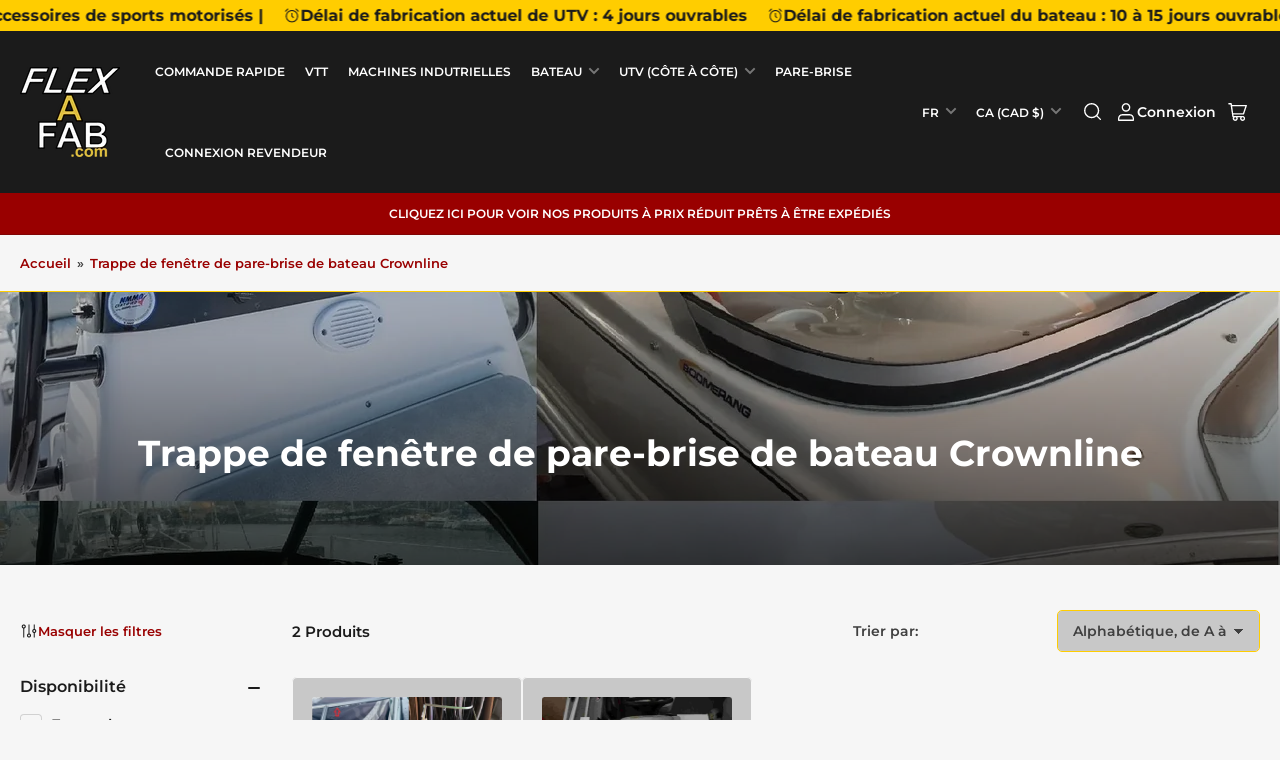

--- FILE ---
content_type: text/css
request_url: https://flexafab.com/cdn/shop/t/53/assets/base.aio.min.css?v=154222067118828164431764559673
body_size: 15324
content:
/* -----------------------------------------
Table of contents
--------------------------------------------

1. CSS Variables - Color Groups / Variations: Located in /snippets/head-css.liquid
2. Accessibility
3. General Styles / Normalization
  3.1 Base typography
  3.2 Elements
    3.2.1 Lists
    3.2.2 Blockquotes
    3.2.3 Tables
    3.2.4 Code
    3.2.5 Various
  3.3 Images
  3.4 Embeds and iframes
  3.5 Forms
  3.6 Buttons
  3.7 Rich text
4. Utilities
  4.1 Visibility classes
  4.2 Global loading components
  4.3 Aspect ratio
  4.4 Border visibility
  4.5 Text alignment
  4.6 Text size
5. Global layout
    5.1 Layout
    5.2 Grid
    5.3 Page titles
    5.4 Section generic styles
    5.5 Box alignment
6. Global sections
  6.1 Announcement bar
  6.2 Header
    6.2.1 Sticky header
    6.2.2 Global search
    6.2.3 Standalone mega menu
    6.2.4 Navigation
    6.2.5 Header mobile actions
    6.2.6 Mobile navigation
    6.2.7 Alternative header layout
  6.3 Secondary announcement bar
  6.4 Rotating text bar
7. Global components
  7.1 Component - Angle
  7.2 Component - Badges
  7.3 Component - Quantity
  7.4 Component - Social icons
  7.5 Component - Dropdown modal
  7.6 Component - Page box

  File: base.css
    Included in: layout/theme.liquid, layout/password.liquid, layout/gift_card.liquid

  File: component-breadcrumb.css
    Included in: snippets/breadcrumb.liquid

  File: component-button-top.css
    Included in: sections/footer.liquid

  File: component-card.css
    Included in: sections/blog-posts.liquid, sections/tabbed-product-lists.liquid,
      sections/featured-collection.liquid, sections/main-blog.liquid,
      sections/main-collection-product-grid.liquid, sections/main-page-brands.liquid,
      sections/main-search.liquid, sections/product-recommendations.liquid,
      sections/banner-list.liquid, sections/collection-list.liquid,
      sections/main-list-collections.liquid, sections/tabbed-collection.lists.liquid,
      sections/multicolumn.liquid

  File: component-cart.css
    Included in: sections/main-cart-footer.liquid, sections/main-cart-items.liquid

  File: component-cart-items.css
    Included in: sections/main-cart-items.liquid, snippets/header-mini-cart.liquid

  File: component-countdown.css
    Included in: snippets/featured-collection-countdown.liquid

  File: component-deferred-media.css
    Included in: sections/featured-product.liquid, sections/main-product.liquid,
      sections/media-with-text.liquid, sections/video.liquid

  File: component-discounts.css
    Included in: sections/main-cart-footer.liquid, sections/main-cart-items.liquid,
       sections/main-customers-order.liquid

  File: component-drawer.css
    Included in: sections/main-product.liquid, snippets/header-mini-cart.liquid

  File: component-dropdown.css
    Included in: snippets/dropdown-language.liquid, snippets/dropdown-region.liquid

  File: component-facets.css
    Included in: sections/main-collection-product-grid.liquid,
       sections/main-product.liquid, sections/main-search.liquid

  File: component-header-mini-cart.css
    Included in: snippets/header-mini-cart.liquid

  File: component-modal-dialog.css
    Included in: sections/popup-overlay.liquid

  File: component-model-viewer-ui.css
    Included in: sections/featured-product.liquid, sections/main-product.liquid

  File: component-pagination.css
    Included in: snippets/pagination.liquid

  File: component-pills.css
    Included in: sections/banner-list.liquid, sections/brands.liquid,
       sections/collection-list.liquid, sections/tabbed-product-lists.liquid,
       sections/featured-collection.liquid, sections/tabbed-collection-lists,
       sections/rotating-text-bar.liquid

  File: component-predictive-search.css
    Included in: sections/header.liquid

  File: component-price.css
    Included in: sections/tabbed-product-lists.liquid, sections/featured-collection.liquid,
       sections/main-cart-items.liquid, sections/main-collection-product-grid.liquid,
       sections/main-product.liquid, sections/main-search.liquid, sections/product-recommendations.liquid

  File: component-rating.css
    Included in: sections/featured-product.liquid, sections/main-product.liquid,
       sections/featured-collection.liquid, sections/image-hotspots.liquid,
       sections/main-collection-product-grid.liquid, sections/main-search.liquid,
       sections/product-recommendations.liquid, sections/tabbed-product-lists.liquid,
       sections/testimonials.liquid, sections/countdown-timer.liquid

  File: component-reviews.css
    Included in: main-product.liquid

  File: component-scroller.css
    Included in: sections/banner-list.liquid, sections/brands.liquid,
      sections/collection-list.liquid, sections/tabbed-product-lists.liquid,
      sections/featured-collection-liquid, sections/product-recommendations.liquid,
      sections/tabbed-collection-lists.liquid

  File: component-tabs.css
    Included in: section/tabbed-product-lists.liquid, sections/main-product.liquid,
      sections/featured-product.liquid, tabbed-collection-lists.liquid

  File: component-tooltip.css
    Included in: sections/filters.liquid

  File: component-video-media.css
    Included in: snippets/video.liquid

  File: flickity.css
    Included in: sections/banner-list.liquid, sections/brands.liquid,
      sections/collection-list.liquid, sections/tabbed-product-lists.liquid
      sections/featured-collection.liquid, sections/slideshow.liquid

  File: section-blog-post.css
    Included in: sections/main-article.liquid

  File: section-call-to-action.css
    Included in: sections/call-to-action.liquid

  File: section-countdown-timer.css
    Included in: sections/countdown-timer.liquid

  File: section-countdown-banner.css
    Included in: sections/countdown-banner.liquid

  File: section-featured-collection.css
    Included in: sections/featured-collection.liquid

  File: section-features.css
    Included in: sections/features.liquid

  File: section-filters.css
    Included in: sections/filters.liquid

  File: section-footer.css
    Included in: sections/footer.liquid

  File: section-image-hotspots.css
    Included in: sections/image-hotspots.liquid

  File: section-main-blog.css
    Included in: sections/main-blog.liquid

  File: section-main-product.css
    Included in: sections/featured-product.liquid, sections/main-product.liquid

  File: section-map.css
    Included in: sections/map.liquid

  File: section-tabbed-media-with-text.css
    Included in: sections/tabbed-media-with-text.liquid

  File: section-media-with-text.css
    Included in: sections/media-with-text.liquid

  File: section-multicolumn.css
    Included in: sections/multicolumn.liquid

  File: section-popup-overlay.css
    Included in: sections/popup-overlay.liquid

  File: section-rich-text.css
    Included in: sections/rich-text.liquid

  File: section-scrolling-elements.css
    Included in: sections/scrolling-elements.liquid

  File: section-social-media-gallery.css
    Included in: sections/social-media-gallery.liquid

  File: section-slideshow.css
    Included in: sections/slideshow.liquid

  File: section-vertical-filters.css
    Included in: sections/vertical-filters.liquid

  File: component-video-background.css
    Included in: sections/video-background.liquid, sections/collection-list.liquid,
      sections/banner-list.liquid

  File: section-video.css
    Included in: sections/media-with-text.liquid, sections/video.liquid

  File: section-video-modal.css
    Included in: sections/video-modal.liquid

  File: template-404.css
    Included in: sections/main-404.liquid

  File: template-collection.css
    Included in: sections/main-collection-product-grid.liquid, sections/main-search.liquid

  File: template-customer.css
    Included in: sections/main-customers-account.liquid, sections/main-customers-activate-account.liquid,
      sections/main-customers-addresses.liquid, sections/main-customers-login.liquid, sections/main-customers-order.liquid,
      sections/main-customers-register.liquid, sections/main-customers-reset-password.liquid

  File: template-giftcard.css
    Included in: templates/gift_card.liquid

  File: template-password.css
    Included in: layout/password.liquid

----------------------------------------- */

/* -----------------------------------------
  1. CSS Variables - Color groups / Variations
  - Located in snippets/head-css.liquid
----------------------------------------- */

/* -----------------------------------------
  2. Accessibility
----------------------------------------- */
/*
  Focus ring - default (with offset)
*/
*:focus {
  outline: 0;
  box-shadow: none;
}

*:focus-visible {
  outline-offset: 0.3rem;
  outline: 0.2rem solid rgba(var(--color-foreground), 0.85);
  box-shadow:
    0 0 0 0.3rem rgba(var(--color-background, 0.5)),
    0 0 0.85rem 0.4rem rgba(var(--color-foreground), 0.3);
}

/* Fallback - for browsers that don't support :focus-visible, a fallback is set for :focus */
.focused {
  outline: 0.2rem solid rgba(var(--color-foreground), 0.85);
  outline-offset: 0.3rem;
  box-shadow:
    0 0 0 0.3rem rgba(var(--color-background, 0.5)),
    0 0 0.85rem 0.4rem rgba(var(--color-foreground), 0.3);
}

/*
  Focus ring - inset
*/
.focus-inset:focus-visible {
  outline: 0.2rem solid rgba(var(--color-foreground), 0.85);
  outline-offset: -0.2rem;
  box-shadow: 0 0 0.2rem 0 rgba(var(--color-foreground), 0.3);
}

.focused.focus-inset {
  outline: 0.2rem solid rgba(var(--color-foreground), 0.85);
  outline-offset: -0.2rem;
  box-shadow: 0 0 0.2rem 0 rgba(var(--color-foreground), 0.3);
}

/*
  Focus ring - none
*/

/* Dangerous for a11y - Use with care */
.focus-none {
  outline: 0 !important;
}

.focus-offset:focus-visible {
  outline: 0.2rem solid rgba(var(--color-foreground), 0.85);
  outline-offset: 1rem;
  box-shadow:
    0 0 0 0.3rem rgba(var(--color-background, 0.5)),
    0 0 0.85rem 0.4rem rgba(var(--color-foreground), 0.3);
}

.focus-offset.focused {
  outline: 0.2rem solid rgba(var(--color-foreground), 0.85);
  outline-offset: 1rem;
  box-shadow:
    0 0 0 0.3rem rgba(var(--color-background, 0.5)),
    0 0 0.85rem 0.4rem rgba(var(--color-foreground), 0.3);
}

[tabindex="-1"]:focus {
  outline: none !important;
}

/*
  Skip to content
*/
.skip-link {
  left: -9999rem;
  top: 0;
  z-index: 100000;
  background-color: #000;
  color: #fff;
}

.skip-link:focus {
  position: fixed;
  display: block;
  left: 0;
  top: 0;
  right: auto;
  font-size: calc(var(--font-body-scale) * 1.5rem);
  padding: 1.2rem 3rem;
  font-weight: var(--font-bolder-weight);
  text-decoration: none;
  line-height: normal;
  z-index: 100000;
  outline: 0.2rem solid rgba(var(--color-foreground), 0.4);
  outline-offset: 0.3rem;
}

/* -----------------------------------------
  3. General styles / Normalization
----------------------------------------- */

/* 3.1 Base typography
=================================== */
body {
  min-height: 100%;
  font-size: 1.5rem;
  line-height: calc(1 + 0.5 / var(--font-body-scale));
  font-family: var(--font-body-family);
  font-style: var(--font-body-style);
  font-weight: var(--font-body-weight);
  text-transform: none;
  -webkit-font-smoothing: antialiased;
  -moz-osx-font-smoothing: grayscale;
  word-wrap: break-word;
  overflow-wrap: break-word;
  margin: 0;
}

h1,
h2,
h3,
h4,
h5,
h6,
.h1,
.h2,
.h3,
.h4,
.h5,
.widget-title {
  margin: 0 0 var(--spacing-base-1);
  text-rendering: optimizeLegibility;
  font-family: var(--font-heading-family);
  font-style: var(--font-heading-style);
  font-weight: var(--font-heading-weight);
  color: rgb(var(--color-foreground-alt));
  line-height: calc(1 + 0.2 / max(1, var(--font-heading-scale)));
  word-break: break-word;
}

.h1,
h1 {
  font-size: calc(var(--font-heading-scale) * 2.4rem);
}

@media (min-width: 750px) {
  .h1,
  h1 {
    font-size: calc(var(--font-heading-scale) * 2.4rem);
  }
}

.h2,
h2 {
  font-size: calc(var(--font-heading-scale) * 2rem);
}

@media (min-width: 750px) {
  .h2,
  h2 {
    font-size: calc(var(--font-heading-scale) * 2.2rem);
  }
}

.h3,
h3 {
  font-size: calc(var(--font-heading-scale) * 1.8rem);
}

@media (min-width: 750px) {
  .h3,
  h3 {
    font-size: calc(var(--font-heading-scale) * var(--spacing-base-1));
  }
}

.h4,
h4 {
  font-size: calc(var(--font-heading-scale) * 1.6rem);
}

@media (min-width: 750px) {
  .h4,
  h4 {
    font-size: calc(var(--font-heading-scale) * 1.8rem);
  }
}

.h5,
h5 {
  font-size: calc(var(--font-heading-scale) * 1.5rem);
}

@media (min-width: 750px) {
  .h5,
  h5 {
    font-size: calc(var(--font-heading-scale) * 1.6rem);
  }
}

.widget-title,
.h6,
h6 {
  font-size: calc(var(--font-heading-scale) * 1.4rem);
}

.widget-title,
.page-title,
.page-hero-heading,
.article-template-title,
.block-section-title,
.product-info-heading,
.article-template-content :is(h1, h2, h3, h4, h5, h6),
.page-content :is(h1, h2, h3, h4, h5, h6),
.product-info-description .facet-content :is(h1, h2, h3, h4, h5, h6),
.product-info-details-title {
  letter-spacing: var(--font-heading-spacing);
  text-transform: var(--font-heading-transform);
}

p {
  margin: 0 0 var(--spacing-base-1);
}

b,
strong {
  font-weight: var(--font-bolder-weight);
}

a {
  text-decoration: none;
}

a:hover {
  text-decoration: none;
}

small {
  font-size: 80%;
}

sub,
sup {
  font-size: 75%;
  line-height: 0;
  position: relative;
  vertical-align: baseline;
}

sub {
  bottom: -0.25em;
}

sup {
  top: -0.5em;
}

.link-text {
  color: currentColor;
  text-underline-offset: 0.3rem;
  text-decoration-thickness: 0.1rem;
  transition: text-decoration 0.18s ease;
  text-decoration-color: transparent;
}

.link-text:hover {
  color: rgb(var(--color-accent-1));
  text-decoration: underline;
}

.link-text-primary {
  color: rgb(var(--color-accent-1));
  text-underline-offset: 0.3rem;
  text-decoration-thickness: 0.1rem;
  transition: text-decoration 0.18s ease;
  text-decoration-color: transparent;
}

.link-text-primary:hover {
  text-decoration: underline;
}

.link-text-secondary {
  color: rgb(var(--color-accent-1));
  text-underline-offset: 0.3rem;
  text-decoration-thickness: 0.1rem;
  transition: text-decoration 0.18s ease;
  text-decoration-color: transparent;
  font-weight: var(--font-bolder-weight);
}

.link-text-secondary:hover {
  text-decoration: underline;
}

.typography-body {
  font-family: var(--font-body-family);
  font-style: var(--font-body-style);
  font-weight: var(--font-body-weight);
}

.typography-headings {
  font-family: var(--font-heading-family);
  font-style: var(--font-heading-style);
  font-weight: var(--font-heading-weight);
}

/* 3.2 Elements
=================================== */

/* 3.2.1 Lists */
ul,
ol {
  padding-left: 20px;
  margin: 0 0 var(--spacing-base-1) 0;
}

ul ul,
ul ol,
ol ul,
ol ol {
  margin-bottom: 0;
}

ul li,
ol li {
  padding-bottom: 0.25rem;
}

ul {
  list-style: disc;
}

ol {
  list-style: decimal;
}

.list-inline-menu {
  display: flex;
  list-style: none;
  margin: 0;
  padding: 0;
  grid-gap: 2rem;
}

.list-inline-menu li {
  padding: 0;
}

.list-unstyled {
  margin: 0;
  padding: 0;
  list-style: none;
}

dl {
  margin: 0 0 var(--spacing-base-1);
}

dt {
  font-weight: var(--font-bolder-weight);
}

dd {
  margin: 0 0 15px;
}

/* 3.2.2 Blockquotes */
blockquote {
  margin: 0 0 var(--spacing-base-1);
  font-weight: var(--font-bolder-weight);
}

blockquote p {
  margin: 0 0 1rem;
}

blockquote cite {
  display: block;
  margin: 10px 0 0;
  font-size: calc(var(--font-body-scale) * 1.4rem);
  font-weight: 400;
  font-style: normal;
}

/* 3.2.3 Tables */
table {
  margin: 0 0 var(--spacing-base-1);
  border-collapse: collapse;
  border-spacing: 0;
  width: 100%;
}

th,
td {
  border: 1px solid var(--color-border);
  padding: 1rem;
}

caption,
th,
td {
  text-align: left;
  vertical-align: middle;
}

th {
  border-width: 0.1rem;
  font-weight: var(--font-bolder-weight);
}

td {
  border-width: 0.1rem;
}

td p:last-child {
  margin: 0;
}

/* 3.2.4 Code */
code,
kbd,
tt,
var,
samp,
pre {
  font-family: monospace, serif;
  -webkit-hyphens: none;
  hyphens: none;
  font-style: normal;
  font-size: calc(var(--font-body-scale) * 1.5rem);
}

pre {
  margin: 0 0 var(--spacing-base-1);
  padding: 1.5rem;
  border: 0.1rem solid var(--color-border);
  overflow: auto;
}

/* 3.2.5 Various */
address {
  margin: 0 0 var(--spacing-base-1);
  font-style: normal;
  line-height: inherit;
}

abbr,
abbr[title] {
  text-decoration: none;
  border: 0;
}

mark {
  color: inherit;
  font: inherit;
  background: none;
}

hr {
  margin: var(--spacing-base-1) 0;
  display: block;
  clear: both;
  box-sizing: content-box;
  overflow: visible;
  height: 0.1rem;
  border: 0;
  background: var(--color-border);
}

:is(a, ul, dl, section, article, p, h1, h2, h3, h4, h5, h6, body > div):empty {
  display: none;
}

a,
area,
button,
[role="button"],
input,
label,
select,
summary,
textarea {
  touch-action: manipulation;
}

details > * {
  box-sizing: border-box;
}

/* 3.3 Images
=================================== */
figure {
  margin: 0;
}

img {
  display: inline-block;
  vertical-align: middle;
  max-width: 100%;
  height: auto;
}

/* 3.4 Embeds and iframes
=================================== */
embed,
iframe,
object,
video,
audio {
  margin: 0 0 var(--spacing-base-1);
  max-width: 100%;
  border: 0;
}

:is(p, span) > :is(embed, iframe, object, audio, video) {
  margin-bottom: 0;
}

.video-wrapper {
  position: relative;
  cursor: pointer;
}

.video-wrapper::after {
  content: "";
  display: block;
  padding-bottom: 56.25%; /* 16:9 */
}

.video-wrapper iframe {
  position: absolute;
  top: 0;
  left: 0;
  width: 100%;
  height: 100%;
}

.video-wrapper iframe:not([src]) {
  pointer-events: none;
}

/* 3.5 Forms
=================================== */
label,
.label,
legend {
  display: block;
  margin: 0 0 0.8rem;
  line-height: normal;
  cursor: pointer;
  font-size: calc(var(--font-body-scale) * 1.4rem);
  font-weight: var(--font-bolder-weight);
  color: rgb(var(--color-foreground));
}

.label-with-action {
  display: flex;
  align-items: center;
  margin: 0 0 0.8rem;
  line-height: normal;
}

.label-with-action label,
.label-with-action .label {
  margin: 0;
}

.label-with-action > a:last-child {
  margin-left: auto;
}

.label-with-tooltip {
  display: flex;
  grid-gap: 1rem;
  align-items: center;
  margin: 0 0 0.8rem;
}

.label-with-tooltip label,
.label-with-tooltip .label {
  margin: 0;
  flex: auto;
}

.label-with-tooltip .tooltip {
  margin-left: auto;
  flex: none;
}

input[type="text"],
input[type="email"],
input[type="number"],
input[type="password"],
input[type="date"],
input[type="datetime"],
input[type="time"],
input[type="search"],
input[type="url"],
input[type="tel"],
input[type="color"],
textarea,
select {
  font-size: calc(var(--font-body-scale) * 1.4rem);
  font-family: inherit;
  -webkit-appearance: none;
  appearance: none;
  background-color: rgb(var(--color-base-background-2));
  color: rgb(var(--color-base-text));
  padding: 0.5rem 1.5rem;
  width: 100%;
  box-sizing: border-box;
  border-radius: var(--inputs-radius);
  height: 4.2rem;
  min-height: calc(var(--inputs-border-width) * 2);
  min-width: calc(7rem + var(--inputs-border-width) * 2);
  position: relative;
  border: var(--inputs-border-width) solid var(--color-border);
  transition: box-shadow 0.18s ease;
}

input[type="text"]:focus,
input[type="email"]:focus,
input[type="number"]:focus,
input[type="password"]:focus,
input[type="date"]:focus,
input[type="datetime"]:focus,
input[type="time"]:focus,
input[type="search"]:focus,
input[type="url"]:focus,
input[type="tel"]:focus,
input[type="color"]:focus,
textarea:focus,
select:focus {
  outline: none;
  box-shadow: none;
}

input[type="text"]:hover,
input[type="text"]:focus-visible,
input[type="email"]:hover,
input[type="email"]:focus-visible,
input[type="number"]:hover,
input[type="number"]:focus-visible,
input[type="password"]:hover,
input[type="password"]:focus-visible,
input[type="date"]:hover,
input[type="date"]:focus-visible,
input[type="datetime"]:hover,
input[type="datetime"]:focus-visible,
input[type="time"]:hover,
input[type="time"]:focus-visible,
input[type="search"]:hover,
input[type="search"]:focus-visible,
input[type="url"]:hover,
input[type="url"]:focus-visible,
input[type="tel"]:hover,
input[type="tel"]:focus-visible,
input[type="color"]:hover,
input[type="color"]:focus-visible,
textarea:hover,
textarea:focus-visible,
select:hover,
select:focus-visible {
  outline: 0;
  box-shadow: 0 0 0 var(--inputs-border-width) rgba(var(--color-foreground));
}

input[disabled],
textarea[disabled],
select[disabled] {
  opacity: 0.7;
  cursor: not-allowed;
}

input[disabled]:hover,
textarea[disabled]:hover,
select[disabled]:hover {
  box-shadow: none;
}

input[type="file"] {
  height: auto;
}

select {
  -webkit-appearance: none;
  appearance: none;
  background-clip: padding-box;
  background-image: linear-gradient(45deg, transparent 50%, currentColor 50%),
    linear-gradient(135deg, currentColor 50%, transparent 50%);
  background-position:
    calc(100% - 20px) 50%,
    calc(100% - 15px) 50%;
  background-size:
    5px 5px,
    5px 5px;
  background-repeat: no-repeat;
  max-width: 100%;
  font-family: var(--font-body-family);
  font-style: var(--font-body-style);
  font-weight: var(--font-body-weight);
  padding-right: 3.2rem;
}

select {
  text-transform: none;
}

select[size],
select[multiple] {
  height: auto;
}

.select-custom {
  position: relative;
}

.select-custom select {
  position: absolute;
  width: 100%;
  height: 100%;
  background: none;
  box-shadow: none;
}

.select-custom label {
  pointer-events: none;
  background-color: rgb(var(--color-base-background-2));
  color: rgb(var(--color-base-text));
  font-size: calc(var(--font-body-scale) * 1.4rem);
  padding: 0.5rem 1.5rem;
  width: 100%;
  box-sizing: border-box;
  display: flex;
  align-items: center;
  border-radius: var(--inputs-radius);
  height: 4.2rem;
  min-height: calc(var(--inputs-border-width) * 2);
  min-width: calc(7rem + var(--inputs-border-width) * 2);
  position: relative;
  border: var(--inputs-border-width) solid var(--color-border);
  transition: box-shadow 0.18s ease;
  background-image: linear-gradient(45deg, transparent 50%, currentColor 50%),
    linear-gradient(135deg, currentColor 50%, transparent 50%);
  background-position:
    calc(100% - 20px) 50%,
    calc(100% - 15px) 50%;
  background-size:
    5px 5px,
    5px 5px;
  background-repeat: no-repeat;
  max-width: 100%;
  font-family: var(--font-body-family);
  font-style: var(--font-body-style);
  font-weight: var(--font-body-weight);
  padding-right: 3.2rem;
  white-space: nowrap;
  margin: 0;
}

.select-custom label:focus {
  outline: none;
}

.select-custom label:hover,
.select-custom label:focus-visible {
  outline: 0;
  box-shadow: 0 0 0 calc(0.1rem + var(--inputs-border-width)) rgba(var(--color-foreground));
}

.input-group {
  margin-bottom: var(--spacing-base-1);
  position: relative;
}

input[type="search"] {
  box-sizing: border-box;
  -webkit-appearance: none;
  appearance: none;
}

input[type="search"]::-webkit-search-decoration,
input[type="search"]::-webkit-search-cancel-button,
input[type="search"]::-webkit-search-results-button,
input[type="search"]::-webkit-search-results-decoration {
  display: none;
}

textarea {
  padding: 1.5rem;
  height: auto;
  resize: vertical;
}

input[type="checkbox"],
input[type="radio"] {
  margin: 0 2px 0 0;
  line-height: normal;
  width: auto;
  height: auto;
  flex: none;
  vertical-align: top;
  accent-color: rgb(var(--color-accent-1));
}

fieldset {
  margin: 0 0 var(--spacing-base-1);
  padding: 0;
  border: 0;
  min-width: 0;
}

input[type="date"] {
  -webkit-appearance: none;
  appearance: none;
}

/* Placeholder text color */
::placeholder {
  font-weight: 400;
  opacity: 0.8;
  color: currentColor;
}

.field {
  margin-bottom: 2.5rem;
  position: relative;
}

.field-checkbox,
.field-radio {
  display: inline-flex;
  align-items: center;
}

:is(.field-checkbox, .field-radio) :is(label, .label) {
  margin: 0;
}

:is(.field-checkbox, .field-radio) input {
  margin-right: 0.5rem;
}

.field-error {
  display: block;
  margin-top: 0.5rem;
}

.form-message {
  display: flex;
  align-items: center;
  line-height: 1;
  font-size: calc(var(--font-body-scale) * 1.3rem);
}

.form-message svg {
  width: 1.6rem;
  height: 1.6rem;
  margin-right: 0.5rem;
}

.form-message svg path {
  fill: rgb(var(--color-foreground));
}

.field-error .form-message svg path {
  fill: var(--color-error);
}

.field-error .form-message {
  color: var(--color-error);
}

.form-status {
  display: block;
  padding: 2rem;
  margin-bottom: 2rem;
  border-radius: var(--border-radius-base);
  font-size: calc(var(--font-body-scale) * 1.4rem);
}

.form-status a {
  text-underline-offset: 0.3rem;
  text-decoration-thickness: 0.1rem;
  text-decoration: underline;
  color: currentColor;
}

.form-status svg {
  width: 1.6rem;
  height: 1.6rem;
}

.form-status svg path {
  fill: currentColor;
}

.form-status .errors ul {
  margin: 0;
  padding: 0;
  list-style: none;
}

.form-status-title {
  display: flex;
  align-items: center;
  color: currentColor;
  margin-bottom: 1rem;
  font-size: calc(var(--font-heading-scale) * 1.4rem);
  font-weight: normal;
}

.form-status-title svg {
  margin-right: 0.5rem;
}

.form-status-list {
  margin: 0;
  padding: 0;
  list-style: none;
}

.form-status-success {
  background: var(--color-success-background);
  color: var(--color-success);
}

.form-status-error {
  background: var(--color-error-background);
  color: var(--color-error);
}

.form-status-warning {
  background: var(--color-warning-background);
  color: var(--color-warning);
}

/* 3.6 Buttons
=================================== */
button,
[type="button"],
[type="reset"],
[type="submit"] {
  font-family: inherit;
  -webkit-appearance: button;
}

.button,
.shopify-challenge__button {
  font-family: var(--font-buttons-family);
  cursor: pointer;
  display: inline-flex;
  justify-content: center;
  align-items: center;
  padding: 1.4rem 1.5rem;
  text-decoration: none;
  background-color: rgb(var(--color-button));
  border: 0.1rem solid rgb(var(--color-button));
  color: rgb(var(--color-button-text));
  min-width: 14rem;
  height: auto;
  font-size: calc(var(--font-body-scale) * 1.4rem);
  line-height: calc(1 / var(--font-body-scale));
  border-radius: var(--buttons-radius);
  font-weight: var(--font-bolder-weight);
  word-break: break-word;
  text-transform: var(--font-buttons-transform);
}

.setting-buttons-outline .button:not(.button-solid),
.setting-buttons-outline .shopify-challenge__button:not(.button-solid) {
  background-color: transparent;
  color: rgb(var(--color-button));
}

.setting-buttons-size-sm .button,
.setting-buttons-size-sm .shopify-challenge__button {
  padding: 1.2rem 1.5rem;
  font-size: calc(var(--font-body-scale) * 1.3rem);
  min-width: 10rem;
}

.setting-buttons-size-lg .button,
.setting-buttons-size-lg .shopify-challenge__button {
  padding: 1.7rem 3rem;
  min-width: 17rem;
  font-size: calc(var(--font-body-scale) * 1.4rem);
}

@media (min-width: 990px) {
  .button,
  .shopify-challenge__button {
    padding: 1.4rem 2.5rem;
  }

  .button-large-desktop {
    padding: 1.9rem 3.2rem;
    min-width: 19rem;
  }
}

.button svg {
  width: 1.8rem;
  height: 1.8rem;
  line-height: 0;
  margin-left: 0.5rem;
}

.button svg path {
  fill: currentColor;
}

.button.icon-left svg {
  margin-left: 0;
  margin-right: 0.5rem;
}

.button .angle {
  width: 0.9em;
  height: 0.9em;
  margin-left: 0.5rem;
  color: currentColor;
  position: relative;
  flex: none;
}

.button .angle-down {
  top: -1px;
}

.button.loading {
  color: transparent !important;
  position: relative;
  pointer-events: none;
}

.button.loading .button-overlay-spinner {
  position: absolute;
  top: 50%;
  left: 50%;
  transform: translate(-50%, -50%);
  height: 100%;
  width: 100%;
  display: flex;
  align-items: center;
  justify-content: center;
}

.button.loading .button-overlay-spinner [class^="spinner"] {
  border-color: rgba(var(--color-button-text), 0.35);
  border-top-color: rgba(var(--color-button-text), 0.75);
}

.button-secondary.loading .button-overlay-spinner [class^="spinner"] {
  border-color: rgba(var(--color-buttons-secondary-text), 0.35);
  border-top-color: rgba(var(--color-buttons-secondary-text), 0.75);
}

.button-secondary {
  color: rgb(var(--color-buttons-secondary-text));
  background-color: rgb(var(--color-buttons-secondary-background));
  border-color: rgb(var(--color-buttons-secondary-background));
}

.button-outline.button-secondary:not(.button-solid),
.setting-buttons-outline .button-secondary:not(.button-solid) {
  background-color: transparent;
  color: rgb(var(--color-buttons-secondary-background));
  border-color: rgb(var(--color-buttons-secondary-background));
}

.button-outline.button-secondary.loading .button-overlay-spinner [class^="spinner"],
.setting-buttons-outline
  .button-secondary:not(.button-solid).loading
  .button-overlay-spinner
  [class^="spinner"] {
  border-color: rgba(var(--color-buttons-secondary-background), 0.35);
  border-top-color: rgba(var(--color-buttons-secondary-background), 0.75);
}

.button-tertiary {
  background: rgb(var(--color-background));
  color: rgb(var(--color-foreground-alt));
  border-color: var(--color-border);
}

.setting-buttons-outline .button-tertiary:not(.button-solid) {
  background: transparent;
  color: currentColor;
}

.button-outline {
  background-color: transparent;
  color: rgb(var(--color-button));
}

.button-outline.loading .button-overlay-spinner [class^="spinner"] {
  border-color: rgba(var(--color-button), 0.5);
  border-top-color: rgba(var(--color-button), 0.95);
}

.button-outline:disabled {
  opacity: 0.7;
}

.button.button-form-input {
  background-color: rgb(var(--color-base-background-2));
  color: rgb(var(--color-foreground));
  border: var(--inputs-border-width) solid var(--color-border);
  border-radius: var(--inputs-radius);
  box-shadow: none;
  font-size: calc(var(--font-body-scale) * 1.4rem);
  padding: 0.5rem 1.5rem;
  height: 4.2rem;
  justify-content: start;
  transition: box-shadow 0.18s ease;
  font-family: inherit;
  text-transform: none;
  font-weight: normal;
}

.button-form-input:hover {
  box-shadow: none;
}

.button-form-input:focus {
  outline: none;
}

.button-form-input:hover,
.button-form-input:focus-visible {
  outline: 0;
  box-shadow: 0 0 0 var(--inputs-border-width) rgba(var(--color-foreground));
}

.button-text-link {
  font-size: inherit;
  color: rgb(var(--color-accent-1));
  background: none;
  box-shadow: none;
  border: 0;
  cursor: pointer;
  text-underline-offset: 0.3rem;
  text-decoration-thickness: 0.1rem;
  transition: text-decoration 0.18s ease;
  text-decoration-color: transparent;
}

[class*="color-accent-"] .button-text-link {
  color: currentColor;
}

[class*="color-background-"] .button-text-link {
  color: rgb(var(--color-accent-1));
}

.button-text-link:hover {
  text-decoration: underline;
}

.shopify-payment-button__button[aria-disabled="true"],
.button[aria-disabled="true"],
.button.disabled {
  cursor: not-allowed;
  opacity: 0.8;
}

input[type="submit"]:disabled,
button:disabled {
  cursor: not-allowed;
  opacity: 0.8;
}

.button-block {
  width: 100%;
}

div.shopify-payment-button__button,
button.shopify-payment-button__button {
  border-radius: var(--buttons-radius);
  font-size: calc(var(--font-body-scale) * 1.4rem);
  line-height: calc(1 / var(--font-body-scale));
  min-height: 44px;
  font-weight: var(--font-bolder-weight);
}

div.shopify-payment-button__button--branded,
button.shopify-payment-button__button--branded {
  overflow: hidden;
}

button.shopify-payment-button__button--unbranded {
  color: rgb(var(--color-buttons-primary-text, var(--color-base-accent-1-text)));
  background-color: rgb(var(--color-buttons-primary-background, var(--color-accent-1)));
  font-family: var(--font-buttons-family);
}

button.shopify-payment-button__button--unbranded:hover:not([disabled]) {
  background-color: rgb(var(--color-buttons-primary-background));
}

.setting-buttons-outline button.shopify-payment-button__button--unbranded {
  background-color: transparent;
  color: rgb(var(--color-buttons-primary-background));
  border: 0.1rem solid rgb(var(--color-buttons-primary-background));
}

.setting-buttons-outline button.shopify-payment-button__button--unbranded:hover:not([disabled]) {
  background-color: transparent;
}

.shopify-payment-button__button--hidden {
  display: none !important;
}

.loading > .button-overlay-spinner {
  display: flex !important;
}

.color-button-background-1 {
  --color-button: var(--color-base-background-1);
  --color-button-text: var(--color-base-text);
}

.color-button-background-2 {
  --color-button: var(--color-base-background-2);
  --color-button-text: var(--color-base-text);
}

.color-button-accent-1 {
  --color-button: var(--color-base-accent-1);
  --color-button-text: var(--color-base-accent-1-text);
}

.color-button-accent-2 {
  --color-button: var(--color-base-accent-2);
  --color-button-text: var(--color-base-accent-2-text);
}

.color-button-accent-3 {
  --color-button: var(--color-base-accent-3);
  --color-button-text: var(--color-base-accent-3-text);
}

.color-button-button-primary {
  --color-button: var(--color-buttons-primary-background, var(--color-base-accent-1));
  --color-button-text: var(--color-buttons-primary-text, var(--color-base-accent-1-text));
}

.color-button-button-secondary {
  --color-button: var(--color-buttons-secondary-background, var(--color-base-accent-2));
  --color-button-text: var(--color-buttons-secondary-text, var(--color-base-accent-2-text));
}

shopify-accelerated-checkout {
  --shopify-accelerated-checkout-button-block-size: 44px;
  --shopify-accelerated-checkout-button-border-radius: calc(var(--buttons-radius) * 1.5);
}

shopify-accelerated-checkout-cart {
  --shopify-accelerated-checkout-button-block-size: 46px;
  --shopify-accelerated-checkout-button-inline-size: 46px;
  --shopify-accelerated-checkout-button-border-radius: calc(var(--buttons-radius) * 1.5);
  --shopify-accelerated-checkout-inline-alignment: end;
}

.setting-buttons-size-sm shopify-accelerated-checkout {
  --shopify-accelerated-checkout-button-block-size: 42px;
}

.setting-buttons-size-sm shopify-accelerated-checkout-cart {
  --shopify-accelerated-checkout-button-block-size: 42px;
  --shopify-accelerated-checkout-button-inline-size: 42px;
}

.setting-buttons-size-lg shopify-accelerated-checkout {
  --shopify-accelerated-checkout-button-block-size: 50px;
}

.setting-buttons-size-sm shopify-accelerated-checkout-cart {
  --shopify-accelerated-checkout-button-block-size: 47px;
  --shopify-accelerated-checkout-button-inline-size: 47px;
}

/* 3.7 Rich Text
=================================== */
.rte::after {
  clear: both;
  content: "";
  display: block;
}

.rte :is(h1, h2, h3, h4, h5, h6) {
  margin: 3rem 0 2rem;
}

.rte a {
  color: rgb(var(--color-accent-1));
  text-underline-offset: 0.3rem;
  text-decoration-thickness: 0.1rem;
  transition: text-decoration 0.18s ease;
  text-decoration-color: transparent;
  text-decoration: underline;
}

[class*="color-accent-"] .rte a {
  color: currentColor;
}

.rte a:hover {
  text-decoration: underline;
  text-decoration-thickness: 0.2rem;
}

.rte table {
  table-layout: fixed;
}

.rte .table-wrapper {
  max-width: 100%;
  overflow: auto;
}

.rte .table-wrapper table {
  margin: 0;
}

.rte img {
  height: auto;
  max-width: 100%;
  border-radius: var(--border-radius-base);
  margin-bottom: var(--spacing-base-1);
}

.rte ul {
  padding-left: 2rem;
}

.rte li {
  list-style: inherit;
}

.rte li:last-child,
.rte li > :last-child {
  margin-bottom: 0;
}

.rte blockquote {
  padding: 0 0 0 1.25rem;
  border: 0;
  border-left: 0.5rem solid rgb(var(--color-accent-1));
  text-align: left;
  font-style: normal;
  font-size: calc(var(--font-body-scale) * 1.6rem);
}

.rte blockquote > :last-child {
  margin-bottom: 0;
}

.rte blockquote cite {
  font-size: calc(var(--font-body-scale) * 1rem);
  font-style: normal;
  text-align: inherit;
  margin-top: 0;
}

.rte table,
.rte .table-wrapper,
.rte .video-wrapper {
  margin: 3rem 0;
}

.rte :is(embed, iframe, object, video, audio) {
  margin: 0 0 var(--spacing-base-1);
  max-width: 100%;
  border: 0;
  line-height: 1;
}

.rte :is(p, span) > :is(embed, iframe, object, audio, video) {
  margin-bottom: 0;
}

.rte > :last-child {
  margin-bottom: 0;
}

/* -----------------------------------------
  4. Utilities
----------------------------------------- */

/* 4.1 Visibility classes
=================================== */
@media (max-width: 1119px) {
  .visible-desktop-up {
    display: none !important;
  }
}

@media (max-width: 989px) {
  .visible-tablet-up {
    display: none !important;
  }
}

@media (max-width: 749px) {
  .visible-mobile-up {
    display: none !important;
  }
}

@media (min-width: 1200px) {
  .hidden-desktop-up {
    display: none !important;
  }
}

@media (min-width: 990px) {
  .hidden-tablet-up {
    display: none !important;
  }
}

@media (min-width: 750px) {
  .hidden-mobile-up {
    display: none !important;
  }
}

@media (min-width: 750px) and (max-width: 989px) {
  .hidden-tablet {
    display: none !important;
  }
}

@media (max-width: 749px) {
  .hidden-mobile {
    display: none !important;
  }
}

[hidden],
.hidden {
  display: none !important;
}

.visibility-hidden {
  visibility: hidden !important;
}

.visually-hidden {
  position: absolute !important;
  overflow: hidden;
  width: 1px;
  height: 1px;
  margin: -1px;
  padding: 0;
  border: 0;
  clip: rect(0 0 0 0);
  word-wrap: normal !important;
}

.visually-hidden-focusable:active,
.visually-hidden-focusable:focus {
  width: auto;
  height: auto;
  margin: 0;
  overflow: visible;
  clip: auto;
}

.visually-hidden-inline {
  margin: 0;
  height: 1em;
}

/* 4.2 Global loading components
=================================== */
@keyframes rotator {
  0% {
    transform: rotate(0deg);
  }
  100% {
    transform: rotate(359deg);
  }
}

.spinner-lg,
.spinner,
.spinner-sm,
.spinner-xs {
  display: inline-block;
  border: 0 solid rgba(var(--color-accent-1), 0.35);
  border-top-color: rgba(var(--color-accent-1), 0.875);
  border-radius: 100%;
  animation: rotator 0.8s infinite linear;
}

.spinner-lg {
  height: 42px;
  width: 42px;
  border-width: calc(42px / 6.66);
}

.spinner {
  height: 32px;
  width: 32px;
  border-width: calc(32px / 6.66);
}

.spinner-sm {
  height: 26px;
  width: 26px;
  border-width: calc(26px / 6.66);
}

.spinner-xs {
  height: 20px;
  width: 20px;
  border-width: calc(20px / 6.66);
}

/* 4.3 Aspect Ratio (Media / Cards)
=================================== */
.aspect-ratio {
  position: relative;
  display: flex;
  align-items: stretch;
  flex-direction: column;
}

.aspect-ratio::after {
  content: "";
  width: 0;
  height: 0;
  padding-bottom: var(--ratio-percent);
}

.aspect-ratio :is(video, svg, img) {
  position: absolute;
  height: 100%;
  width: 100%;
  max-width: 100%;
  max-height: 100%;
  top: 0;
  left: 0;
}

.aspect-ratio-fit-cover :is(video, svg, img) {
  object-fit: cover;
}

.aspect-ratio-fit-contain :is(video, svg, img) {
  object-fit: contain;
}

/* 4.4 Border visibility
=================================== */
.border-none {
  border: 0 !important;
}

.border-top-none {
  border-top: 0 !important;
}

.border-right-none {
  border-right: 0 !important;
}

.border-bottom-none {
  border-bottom: 0 !important;
}

.border-left-none {
  border-bottom: 0 !important;
}

/* 4.5 Text alignment
=================================== */
.text-left {
  text-align: left;
}

.text-center {
  text-align: center;
}

.text-right {
  text-align: right;
}

/* 4.6 Text size
=================================== */
.heading-size-sm {
  font-size: calc(var(--font-heading-scale) * 1.8rem);
}

.heading-size-md {
  font-size: calc(var(--font-heading-scale) * 2rem);
}

.heading-size-lg {
  font-size: calc(var(--font-heading-scale) * 2.2rem);
}

.heading-size-xl {
  font-size: calc(var(--font-heading-scale) * 2.4rem);
}

.heading-size-xxl {
  font-size: calc(var(--font-heading-scale) * 2.6rem);
}

@media (min-width: 750px) {
  .heading-size-sm {
    font-size: calc(var(--font-heading-scale) * 2rem);
  }

  .heading-size-md {
    font-size: calc(var(--font-heading-scale) * 2.2rem);
  }

  .heading-size-lg {
    font-size: calc(var(--font-heading-scale) * 2.4rem);
  }

  .heading-size-xl {
    font-size: calc(var(--font-heading-scale) * 2.6rem);
  }

  .heading-size-xxl {
    font-size: calc(var(--font-heading-scale) * 2.8rem);
  }
}

.text-size-xs {
  font-size: calc(var(--font-body-scale) * 1.2rem);
}

.text-size-sm {
  font-size: calc(var(--font-body-scale) * 1.3rem);
}

.text-size-md {
  font-size: calc(var(--font-body-scale) * 1.5rem);
}

.text-size-lg {
  font-size: calc(var(--font-body-scale) * 1.7rem);
}

.text-size-xl {
  font-size: calc(var(--font-body-scale) * 2rem);
}

.text-size-2xl {
  font-size: calc(var(--font-body-scale) * 2.4rem);
}

.text-size-3xl {
  font-size: calc(var(--font-body-scale) * 3.2rem);
}

.text-size-4xl {
  font-size: calc(var(--font-body-scale) * 4rem);
}

/* -----------------------------------------
  5. Global layout
----------------------------------------- */

/* 5.1 Layout
=================================== */
.container {
  max-width: var(--page-width);
  margin: 0 auto;
  padding: 0 1.5rem;
}

.container-full {
  max-width: 100%;
}

.container-min {
  max-width: 52rem;
  padding: 0 1.5rem;
}

@media (min-width: 750px) {
  .container {
    padding: 0 2rem;
  }

  .container-narrow {
    padding: 0 9rem;
  }
}

@media (min-width: 990px) {
  .container-narrow {
    max-width: 70rem;
    padding: 0;
  }

  .container-mid {
    max-width: 82rem;
    padding: 0;
  }
}

/* Page sidebar grid */
.overflow-hidden-mobile {
  overflow: hidden;
}

@media (min-width: 750px) {
  .overflow-hidden-mobile {
    overflow: auto;
  }
}

.overflow-hidden-tablet {
  overflow: hidden;
}

@media (min-width: 990px) {
  .overflow-hidden-tablet {
    overflow: auto;
  }
}

@media (min-width: 990px) {
  .page-layout-with-sidebar {
    display: grid;
    grid-template-areas: "sidebar content";
    grid-column-gap: 3rem;
    grid-template-columns: minmax(22rem, 1fr) 4fr;
  }
}

.page-layout-sidebar {
  grid-area: sidebar;
}

@media (min-width: 990px) {
  .page-layout-sidebar.is-collapsed {
    display: none;
  }
}

.page-layout-main-content {
  grid-area: content;
}

.page-layout-with-sidebar-drawer .page-layout-sidebar {
  position: fixed;
  top: 0;
  right: 0;
  background: rgb(var(--color-background));
  height: 100vh;
  width: 85vw;
  max-width: 40rem;
  z-index: 60;
  box-shadow: 0 0.2rem 1rem rgba(0, 0, 0, 0.3);
  transform: translateX(calc(100% + 5rem));
  transition: transform 0.2s ease;
}

@media (min-width: 990px) {
  .page-layout-with-sidebar-drawer .page-layout-sidebar {
    position: relative;
    height: auto;
    width: auto;
    max-width: 100%;
    box-shadow: none;
    overflow: visible;
    background: none;
    transform: translateX(0);
    padding: 0;
    z-index: 0;
  }
}

.page-layout-with-sidebar-drawer .page-layout-sidebar-inner {
  position: absolute;
  right: 0;
  top: 0;
  width: 100%;
  height: 100%;
  display: flex;
  flex-direction: column;
  background: rgb(var(--color-base-background-2));
}

@media (min-width: 990px) {
  .page-layout-with-sidebar-drawer .page-layout-sidebar-inner {
    position: static;
    background: none;
  }
}

.page-layout-with-sidebar-drawer .page-layout-sidebar-inner-content {
  flex: 1 1 auto;
  overflow: auto;
  padding: 1.5rem 1.5rem 7.5rem;
  -webkit-overflow-scrolling: touch;
}

@media (min-width: 990px) {
  .page-layout-with-sidebar-drawer .page-layout-sidebar-inner-content {
    padding: 0;
    flex: 0;
    overflow: visible;
  }
}

.page-layout-with-sidebar-drawer .page-layout-sidebar-drawer-footer {
  display: flex;
  grid-gap: 1rem;
  align-items: center;
  justify-content: space-evenly;
  position: -webkit-sticky;
  position: sticky;
  bottom: 0;
  padding: 1.5rem;
  padding-bottom: max(1.5rem, env(safe-area-inset-bottom, 0px) + 1.5rem);
  margin-top: 2rem;
  background: rgb(var(--color-base-background-2));
  box-shadow: 0 -2px 2px rgba(var(--color-foreground), 0.1);
  z-index: 20;

  .button {
    padding: 1.6rem;
    min-width: 0;
  }
}

.page-layout-with-sidebar-drawer .page-layout-sidebar-drawer-footer > * {
  flex: auto;
  width: 50%;
  margin: 0;
}

.page-layout-with-sidebar-drawer .page-layout-sidebar-drawer-footer > * > .button {
  display: block;
  text-align: center;
}

@media (min-width: 990px) {
  .page-layout-with-sidebar-drawer .page-layout-sidebar-drawer-footer {
    display: none;
  }
}

.page-layout-sidebar-drawer-open .page-layout-with-sidebar-drawer .page-layout-sidebar {
  transform: translateX(0);
}

.page-layout-sidebar-drawer-open::before {
  content: "";
  background: rgba(0, 0, 0, 0.2);
  position: fixed;
  width: 100%;
  height: 100%;
  z-index: 55;
}

@media (min-width: 990px) {
  .page-layout-sidebar-drawer-open::before {
    display: none;
  }
}

.page-layout-sidebar-drawer-header {
  display: flex;
  align-items: center;
  font-size: calc(var(--font-body-scale) * 1.6rem);
  flex: 1 0 auto;
  padding: 1.5rem;
  max-height: 64px;
  box-shadow: 0 2px 2px rgba(var(--color-foreground), 0.1);
}

.page-layout-sidebar-drawer-header * {
  margin: 0;
}

@media (min-width: 990px) {
  .page-layout-sidebar-drawer-header {
    display: none;
  }
}

.button.button-sidebar-drawer-dismiss {
  font-size: calc(var(--font-body-scale) * 2rem);
  min-width: 0;
  margin-left: auto;
  padding: 0.5rem 1.5rem;
  font-weight: 400;
  width: 44px;
  height: 44px;
  border-radius: var(--border-radius-base);
}

/* 5.2 Grid
=================================== */
.grid {
  display: flex;
  flex-wrap: wrap;
  padding: 0;
  margin: 0;
  list-style: none;
  column-gap: var(--grid-mobile-horizontal-spacing);
  row-gap: var(--grid-mobile-vertical-spacing);
}

@media (min-width: 750px) {
  .grid {
    column-gap: var(--grid-desktop-horizontal-spacing);
    row-gap: var(--grid-desktop-vertical-spacing);
  }

  .grid-media-cards {
    grid-row-gap: 0.7rem;
  }

  .grid-media-cards-compact {
    grid-row-gap: 0;
  }
}

.grid-item {
  width: calc(25% - var(--grid-mobile-horizontal-spacing) * 3 / 4);
  max-width: calc(50% - var(--grid-mobile-horizontal-spacing) / 2);
  flex: none;
  list-style: none;
  padding: 0;
}

@media (min-width: 750px) {
  .grid-item {
    width: calc(25% - var(--grid-desktop-horizontal-spacing) * 3 / 4);
    max-width: calc(50% - var(--grid-desktop-horizontal-spacing) / 2);
  }
}

@media (min-width: 750px) and (max-width: 1119px) {
  .grid-one-third-max.grid-3-col-tablet .grid-item {
    max-width: calc(33.33% - var(--grid-desktop-horizontal-spacing) * 2 / 3);
  }
}

@media (min-width: 990px) {
  .grid-quarter-max.grid-4-col-desktop .grid-item {
    max-width: calc(25% - var(--grid-desktop-horizontal-spacing) * 3 / 4);
  }
}

.grid-1-col .grid-item {
  max-width: 100%;
  width: 100%;
}

.grid-3-col .grid-item {
  width: calc(33.33% - var(--grid-mobile-horizontal-spacing) * 2 / 3);
}

@media (min-width: 750px) {
  .grid-3-col .grid-item {
    width: calc(33.33% - var(--grid-desktop-horizontal-spacing) * 2 / 3);
  }
}

.grid-2-col .grid-item {
  width: calc(50% - var(--grid-mobile-horizontal-spacing) / 2);
}

@media (min-width: 750px) {
  .grid-2-col .grid-item {
    width: calc(50% - var(--grid-desktop-horizontal-spacing) / 2);
  }

  .grid-6-col-tablet .grid-item {
    width: calc(16.66% - var(--grid-desktop-horizontal-spacing) * 5 / 6);
  }

  .grid-5-col-tablet .grid-item {
    width: calc(20% - var(--grid-desktop-horizontal-spacing) * 4 / 5);
  }

  .grid-4-col-tablet .grid-item {
    width: calc(25% - var(--grid-desktop-horizontal-spacing) * 3 / 4);
  }

  .grid-3-col-tablet .grid-item {
    width: calc(33.33% - var(--grid-desktop-horizontal-spacing) * 2 / 3);
  }

  .grid-2-col-tablet .grid-item {
    width: calc(50% - var(--grid-desktop-horizontal-spacing) / 2);
  }

  .grid-1-col-tablet .grid-item {
    width: 100%;
    max-width: 100%;
  }
}

@media (min-width: 990px) {
  .grid-6-col-desktop .grid-item {
    width: calc(16.66% - var(--grid-desktop-horizontal-spacing) * 5 / 6);
  }

  .grid-5-col-desktop .grid-item {
    width: calc(20% - var(--grid-desktop-horizontal-spacing) * 4 / 5);
  }

  .grid-4-col-desktop .grid-item {
    width: calc(25% - var(--grid-desktop-horizontal-spacing) * 3 / 4);
  }

  .grid-3-col-desktop .grid-item {
    width: calc(33.33% - var(--grid-desktop-horizontal-spacing) * 2 / 3);
  }

  .grid-2-col-desktop .grid-item {
    width: calc(50% - var(--grid-desktop-horizontal-spacing) / 2);
  }

  .grid-1-col-desktop .grid-item {
    width: 100%;
  }
}

@media (min-width: 1200px) {
  .grid-10-col-desktop-xl .grid-item {
    width: calc(10% - var(--grid-desktop-horizontal-spacing) * 10 / 11);
  }

  .grid-9-col-desktop-xl .grid-item {
    width: calc(11.111% - var(--grid-desktop-horizontal-spacing) * 9 / 10);
  }

  .grid-8-col-desktop-xl .grid-item {
    width: calc(12.5% - var(--grid-desktop-horizontal-spacing) * 8 / 9);
  }

  .grid-7-col-desktop-xl .grid-item {
    width: calc(14.286% - var(--grid-desktop-horizontal-spacing) * 7 / 8);
  }
}

.grid-item-block {
  width: 100% !important;
  max-width: 100% !important;
  border: 0 !important;
  z-index: 1;
}

/* Grid gapless (no gutter)
=================================== */
.grid.grid-gapless {
  --grid-desktop-horizontal-spacing: 0px;
  --grid-desktop-vertical-spacing: 0px;
  --grid-mobile-horizontal-spacing: 0px;
  --grid-mobile-vertical-spacing: 0px;
}

.grid.grid-gapless .card {
  border-radius: 0;
}

.grid.grid-gapless .grid-item {
  padding-top: 1px;
  padding-left: 1px;
}

/* Compact grid overrides
=================================== */
@media (min-width: 990px) {
  .grid-compact.grid-5-col-desktop .grid-item {
    width: calc(25% - var(--grid-desktop-horizontal-spacing) * 3 / 4);
  }

  .grid-compact-tablet {
    --grid-desktop-horizontal-spacing: 10px;
    --grid-desktop-vertical-spacing: 10px;
  }
}

@media (min-width: 1200px) {
  .grid-compact {
    --grid-desktop-horizontal-spacing: 10px;
    --grid-desktop-vertical-spacing: 10px;
  }

  .grid-compact.grid-5-col-desktop .grid-item {
    width: calc(20% - (var(--grid-desktop-horizontal-spacing) * 4 / 5));
  }
}

/* Mobile product grid overrides
=================================== */
@media (max-width: 989px) {
  .product-grid.grid-2-col .card-product .price-regular .price-item-regular,
  .product-grid.grid-2-col .card-product .price-item-sale {
    font-size: calc(var(--font-body-scale) * 1.6rem);
  }
}

@media (max-width: 749px) {
  .product-grid.grid-2-col .grid-item {
    width: 50%;
    max-width: 50%;
    padding: 0;
  }

  .product-grid.grid-2-col {
    gap: 0;
  }

  .product-grid.grid-2-col .grid-item:first-child .card-product {
    border-top-left-radius: var(--border-radius-base);
  }

  .product-grid.grid-2-col .grid-item:nth-child(2) .card-product {
    border-top-right-radius: var(--border-radius-base);
  }

  .product-grid.grid-2-col .grid-item:nth-last-child(2) .card-product {
    border-bottom-left-radius: var(--border-radius-base);
  }

  .product-grid.grid-2-col .grid-item:last-child .card-product {
    border-bottom-right-radius: var(--border-radius-base);
  }

  .product-grid.grid-2-col {
    --grid-desktop-horizontal-spacing: 0px;
    --grid-desktop-vertical-spacing: 0px;
    --grid-mobile-horizontal-spacing: 0px;
    --grid-mobile-vertical-spacing: 0px;
    border-left: 1px solid rgb(var(--color-card-border));
    border-top-left-radius: var(--border-radius-base);
  }

  .product-grid.grid-2-col .grid-item {
    margin-bottom: -1px;
  }

  .product-grid.grid-2-col .card-product {
    padding: 1rem;
    border-radius: 0;
    box-shadow: none;
    border-top: 1px solid rgb(var(--color-card-border));
    border-right: 1px solid rgb(var(--color-card-border));
    border-bottom: 1px solid rgb(var(--color-card-border));
  }

  .product-grid.grid-2-col .card-product:hover {
    box-shadow: none;
  }

  .product-grid.grid-2-col .card-product .card-info {
    padding: 1rem 0 4rem;
    text-align: left;
  }

  .product-grid.grid-2-col .card-product-no-rating .card-footer .price {
    justify-self: start;
    text-align: left;
  }

  .product-grid.grid-2-col .card-product .card-heading {
    font-size: calc(var(--font-heading-scale) * 1.3rem);
    font-weight: normal;
  }

  .product-grid.grid-2-col .card-product.card-eyebrow {
    font-size: calc(var(--font-heading-scale) * 1.2rem);
  }

  .product-grid.grid-2-col .card-product .card-info-product-meta span {
    display: block;
    line-height: normal;
    font-size: calc(var(--font-heading-scale) * 1.3rem);
  }

  .product-grid.grid-2-col .card-product .card-info-product-meta span::after {
    display: none;
    content: "";
  }

  .product-grid.grid-2-col .card-product .card-badge.right {
    right: 1rem;
  }

  .product-grid.grid-2-col .card-product .card-product-badges {
    top: 0.1rem;
    left: 1rem;
  }

  .product-grid.grid-2-col .card-product .badge {
    font-size: calc(var(--font-body-scale) * 1rem);
  }

  .product-grid.grid-2-col .card-product .rating-review-count {
    display: none;
  }

  .product-grid.grid-2-col .card-product .rating-star {
    width: 1.8rem;
    height: 1.8rem;
  }

  .product-grid.grid-2-col .card-product .rating-star svg {
    width: 0.8rem;
    height: 0.8rem;
  }

  .product-grid.grid-2-col .card-product .product-actions-add-to-cart {
    position: relative;
    background-color: transparent;
    border-radius: 0;
    display: block;
    align-items: center;
    grid-column-gap: 1rem;
    margin-bottom: 0;
  }

  .product-grid.grid-2-col .card-product .button-add-to-cart {
    width: 100%;
    padding-left: 1rem;
    padding-right: 1rem;
    margin-top: 0.5rem;
  }

  .product-grid.grid-2-col .card-product .button {
    height: 3.8rem;
    font-size: calc(var(--font-body-scale) * 1.3rem);
  }

  .product-grid.grid-2-col .card-fit-content .card-media {
    border-radius: 0;
    border-bottom-right-radius: var(--border-radius-base);
  }

  .product-grid.grid-2-col .card-product-color-swatches {
    justify-content: flex-start;
  }
}

/* 5.3 Page titles
=================================== */
.page-hero {
  padding-top: 4rem;
  padding-bottom: 0;
  margin-bottom: 2.5rem;
}

@media (min-width: 990px) {
  .page-hero {
    padding-top: 10rem;
    padding-bottom: 0;
    margin-bottom: 2.5rem;
  }
}

.page-hero-content-wrapper {
  border-bottom: 1px solid var(--color-border);
  padding-bottom: 2.5rem;
}

:is(.color-background-2, .color-accent-1, .color-accent-2, .color-accent-3)
  .page-hero-content-wrapper {
  border-bottom: 0;
}

@media (min-width: 990px) {
  .page-hero-content-wrapper {
    padding-bottom: 4rem;
  }
}

:is(.color-background-2, .color-accent-1, .color-accent-2, .color-accent-3) .page-hero {
  margin-bottom: 4rem;
}

@media (min-width: 990px) {
  :is(.color-background-2, .color-accent-1, .color-accent-2, .color-accent-3) .page-hero {
    margin-bottom: 4.5rem;
  }
}

.page-hero-heading {
  font-size: calc(var(--font-heading-scale) * 2.2rem);
  margin-bottom: 1rem;
}

.page-hero-heading a {
  color: currentColor;
}

@media (min-width: 990px) {
  .page-hero-heading {
    font-size: calc(var(--font-heading-scale) * 3.6rem);
  }

  .page-hero-heading-size-sm {
    font-size: calc(var(--font-heading-scale) * 2.8rem);
  }

  .page-hero-heading-size-md {
    font-size: calc(var(--font-heading-scale) * 3.2rem);
  }

  .page-hero-heading-size-lg {
    font-size: calc(var(--font-heading-scale) * 3.6rem);
  }

  .page-hero-heading-size-xl {
    font-size: calc(var(--font-heading-scale) * 4rem);
  }
}

.page-hero-heading:last-child {
  margin-bottom: 0;
}

.page-hero-caption {
  font-size: calc(var(--font-body-scale) * 1.5rem);
  line-height: calc(1 + 0.35 / var(--font-body-scale));
  max-width: 76rem;
}

.page-hero-content-fullwidth .page-hero-caption {
  max-width: 100%;
}

.page-hero-caption:last-child {
  margin: 0;
}

@media (min-width: 990px) {
  .page-hero-caption {
    font-size: calc(var(--font-body-scale) * 1.8rem);
    line-height: calc(1 + 0.35 / var(--font-body-scale));
  }

  .page-hero-element-right .page-hero-caption,
  .page-hero-image-right .page-hero-caption {
    max-width: 100%;
  }

  .page-hero-caption-size-sm {
    font-size: calc(var(--font-body-scale) * 1.6rem);
  }

  .page-hero-caption-size-md {
    font-size: calc(var(--font-body-scale) * 1.8rem);
  }

  .page-hero-caption-size-lg {
    font-size: calc(var(--font-body-scale) * 2rem);
  }

  .page-hero-caption-size-xl {
    font-size: calc(var(--font-body-scale) * 2.2rem);
  }
}

.page-hero-empty {
  text-align: left;
  display: block;
  margin: 3rem auto 3rem;
  padding: 0;
}

.template-search-header .page-hero-empty {
  text-align: center;
}

.section + .section .page-hero-empty {
  margin-top: 6rem;
}

.page-hero-empty .page-hero-caption {
  margin: 0 0 2rem;
}

.template-search-header .page-hero-empty .page-hero-caption {
  text-align: center;
  margin: 0 auto 4rem;
}

.page-hero-content-wrapper {
  display: flex;
  flex-direction: column;
}

@media (min-width: 990px) {
  :is(.page-hero-element-right, .page-hero-image-right) .page-hero-content {
    width: 50%;
  }

  :is(.page-hero-element-right, .page-hero-image-right) .page-hero-content-fullwidth {
    width: 100%;
  }
}

@media (min-width: 990px) {
  .page-hero-element-right .page-hero-content-wrapper {
    flex-direction: row;
    align-items: flex-end;
    grid-gap: 2rem;
  }
}

@media (min-width: 750px) {
  .page-hero-image-right .page-hero-content-wrapper {
    flex-direction: row;
    align-items: center;
    flex: none;
    grid-gap: 2rem;
  }
}

.page-hero-element-side {
  margin-top: 2rem;
}

@media (min-width: 990px) {
  .page-hero-element-side {
    margin-top: 0;
    margin-left: auto;
  }
}

.page-hero-side-image {
  width: 18rem;
  order: -1;
  margin-bottom: 2rem;
  flex: none;
}

@media (min-width: 750px) {
  .page-hero-side-image {
    width: 22rem;
    max-width: none;
    margin-left: auto;
    margin-bottom: 0;
    order: 0;
  }
}

.page-title-wrap {
  display: flex;
  align-items: center;
  margin: 0 0 var(--spacing-base-1);
}

.page-title {
  margin-bottom: calc(1.5 * var(--spacing-base-1));
}

.page-title-wrap .page-title {
  margin: 0;
}

.page-title-addon {
  margin-left: auto;
}

.page-title-addon-desktop {
  margin-left: 0;
  width: 100%;
}

@media (min-width: 990px) {
  .page-title-addon-desktop {
    margin-left: auto;
    width: auto;
  }
}

.page-title-center {
  text-align: center;
  margin-bottom: calc(1.5 * var(--spacing-base-1));
}

/* 5.4 Section generic styles
=================================== */
.section {
  position: relative;
}

.block-section,
div.shopify-challenge__container,
div.shopify-policy__container {
  margin-top: 5rem;
  margin-bottom: 5rem;
}

@media (min-width: 990px) {
  .block-section,
  div.shopify-challenge__container,
  div.shopify-policy__container {
    margin-top: 9rem;
    margin-bottom: 9rem;
  }
}

.shopify-challenge__container input.shopify-challenge__button {
  margin-top: 2rem;
}

.block-section-fullwidth .block-section:first-child {
  margin-top: 0;
}

.block-section-fullwidth .block-section:last-child {
  margin-bottom: 0;
}

.block-section.block-section-padded {
  margin-top: 0;
  margin-bottom: 0;
  padding-top: 5rem;
  padding-bottom: 5rem;
}

@media (min-width: 990px) {
  .block-section.block-section-padded {
    padding-top: 6rem;
    padding-bottom: 6rem;
  }
}

.block-block-section-title-wrapper {
  display: flex;
  align-items: center;
  margin-bottom: 2.5rem;
  border-top: 0.1rem solid var(--color-border);
  padding-top: 2.5rem;
  position: relative;
  grid-gap: 1rem;
}

.block-block-section-title-wrapper.with-subtitle {
  flex-direction: column;
  align-items: flex-start;
}

.block-block-section-title-wrapper::before {
  content: "";
  position: absolute;
  top: -0.1rem;
  width: 4.4rem;
  height: 0.3rem;
  background: rgb(var(--color-accent-2));
}

:is(.color-background-1, .color-background-2) .block-block-section-title-wrapper::before {
  background: rgb(var(--color-accent-1));
}

.setting-hide-heading-ribbons .block-block-section-title-wrapper {
  border: none;
  padding-top: 0;
  min-height: 0;
}

.setting-hide-heading-ribbons .block-block-section-title-wrapper::before {
  display: none;
}

@media (min-width: 750px) {
  .block-block-section-title-wrapper {
    min-height: 5.3rem;
    margin-bottom: 3rem;
  }

  .block-block-section-title-wrapper.with-subtitle {
    flex-direction: row;
    align-items: center;
  }

  .setting-hide-heading-ribbons .block-pill-nav-slider .block-block-section-title-wrapper {
    align-items: flex-end;
  }
}

.block-section-title-aux {
  flex: none;
  margin: 0 0 0 auto;
  display: inline-flex;
  align-items: center;
}

.block-block-section-title-wrapper.with-subtitle .block-section-title-aux {
  margin: 0;
}

@media (min-width: 750px) {
  .block-block-section-title-wrapper.with-subtitle .block-section-title-aux {
    margin: 0 0 0 auto;
  }
}

.block-section-title-aux > .link-text-secondary {
  display: inline-flex;
  align-items: center;
  grid-gap: 0.25rem;
}

.color-accent-2 .block-section-title-aux > .link-text-secondary,
.color-accent-3 .block-section-title-aux > .link-text-secondary {
  color: currentColor;
}

.block-section-title-aux > .link-text-secondary .angle {
  width: 0.9em;
  height: 0.9em;
  color: rgb(var(--color-foreground));
  opacity: 0.4;
  position: relative;
}

.block-section-title-wrap,
.block-section-title,
.block-section-subtitle {
  margin: 0;
  flex: auto;
}

.block-section-subtitle {
  word-break: break-word;
}

.block-pill-nav-slider .block-block-section-title-wrapper {
  display: block;
  width: 100%;
  overflow: hidden;
}

.block-pill-nav-slider .block-section-title-aux {
  display: block;
  overflow-x: auto;
  padding: 2px 0 10px 2px;
  margin-top: 1rem;
  flex: none;
}

.block-pill-nav-slider .pill-nav {
  width: max-content;
  padding-right: 2px;
}

@media (min-width: 990px) {
  .block-pill-nav-slider .block-block-section-title-wrapper {
    display: flex;
    overflow: visible;
    width: auto;
  }

  .block-pill-nav-slider .block-section-title-aux {
    overflow: visible;
    margin: 0 0 0 auto;
    padding: 0;
  }
}

.section-background-image-wrap {
  position: absolute;
  top: 0;
  left: 0;
  width: 100%;
  height: 100%;
  overflow: hidden;
}

.section-background-image {
  object-fit: cover;
  width: 100%;
  height: 100%;
  position: absolute;
  top: 0;
  left: 0;
}

.block-block-section-title-tabs .block-section-title-aux {
  margin-top: 2.5rem;
  margin-bottom: 1.5rem;
  padding: 0;
}

@media (min-width: 990px) {
  .block-block-section-title-tabs.block-block-section-title-wrapper {
    align-items: flex-start;
  }

  .block-block-section-title-tabs .block-section-title-aux {
    margin-top: -2.5rem;
    margin-bottom: 0;
  }
}

/* 5.5 Box alignment
=================================== */
[class*="content-align"] {
  display: flex;
  flex-direction: column;
}

.content-align-top-left {
  align-items: flex-start;
  justify-content: flex-start;
  text-align: left;
}

.content-align-top-center {
  align-items: center;
  justify-content: flex-start;
  text-align: center;
}

.content-align-top-right {
  align-items: flex-end;
  justify-content: flex-start;
  text-align: right;
}

.content-align-middle-left {
  align-items: flex-start;
  justify-content: center;
  text-align: left;
}

.content-align-middle-center {
  align-items: center;
  justify-content: center;
  text-align: center;
}

.content-align-middle-right {
  align-items: flex-end;
  justify-content: center;
  text-align: right;
}

.content-align-bottom-left {
  align-items: flex-start;
  justify-content: flex-end;
  text-align: left;
}

.content-align-bottom-center {
  align-items: center;
  justify-content: flex-end;
  text-align: center;
}

.content-align-bottom-right {
  align-items: flex-end;
  justify-content: flex-end;
  text-align: right;
}

@media (min-width: 750px) {
  .content-align-desktop-top-left {
    align-items: flex-start;
    justify-content: flex-start;
    text-align: left;
  }

  .content-align-desktop-top-center {
    align-items: center;
    justify-content: flex-start;
    text-align: center;
  }

  .content-align-desktop-top-right {
    align-items: flex-end;
    justify-content: flex-start;
    text-align: right;
  }

  .content-align-desktop-middle-left {
    align-items: flex-start;
    justify-content: center;
    text-align: left;
  }

  .content-align-desktop-middle-center {
    align-items: center;
    justify-content: center;
    text-align: center;
  }

  .content-align-desktop-middle-right {
    align-items: flex-end;
    justify-content: center;
    text-align: right;
  }

  .content-align-desktop-bottom-left {
    align-items: flex-start;
    justify-content: flex-end;
    text-align: left;
  }

  .content-align-desktop-bottom-center {
    align-items: center;
    justify-content: flex-end;
    text-align: center;
  }

  .content-align-desktop-bottom-right {
    align-items: flex-end;
    justify-content: flex-end;
    text-align: right;
  }
}

/* -----------------------------------------
  6. Global sections
----------------------------------------- */

/* 6.1 Announcement Bar
=================================== */
.announcement-bar-wrapper {
  border-bottom: 1px solid var(--color-border);
}

.announcement-bar {
  display: flex;
  justify-content: center;
  text-align: center;
  padding: 0.75rem 0;
  line-height: normal;
}

@media (min-width: 990px) {
  .announcement-bar {
    align-items: center;
    justify-content: space-between;
    text-align: left;
  }

  .announcement-bar-single-col {
    justify-content: center;
    text-align: center;
  }
}

.announcement-bar-left a {
  color: rgb(var(--color-foreground));
  text-underline-offset: 0.3rem;
  text-decoration-thickness: 0.1rem;
  transition: text-decoration 0.18s ease;
  text-decoration-color: transparent;
}

.announcement-bar-left a:hover {
  text-decoration: underline;
  color: rgb(var(--color-accent-1));
}

[class*="color-accent"] .announcement-bar-left a:hover {
  color: currentColor;
}

.announcement-bar-right {
  display: none;
}

.announcement-bar-right .head-slot-item {
  height: auto;
}

.announcement-bar-right .head-slot-item .dropdown-toggle {
  height: auto;
}

@media (min-width: 990px) {
  .announcement-bar-right {
    display: flex;
    align-items: center;
  }
}

.announcement-bar .dropdown-toggle {
  font-size: inherit;
}

/* Announcement bar navigation */
.navigation-announcement-bar:not(:only-child) {
  margin-right: 1rem;
}

.navigation-announcement-bar > .navigation-item > a {
  margin-left: 2rem;
  padding: 0;
  text-underline-offset: 0.4rem;
  text-decoration-thickness: 0.1rem;
  transition: text-decoration 0.18s ease;
  text-decoration-color: transparent;
  font-weight: var(--font-body-weight);
}

.navigation-announcement-bar .navigation-item {
  position: relative;
}

.navigation-announcement-bar > .navigation-item > a {
  font-size: inherit;
}

.navigation-announcement-bar > .navigation-item > a::after {
  content: "";
  display: block;
  position: absolute;
  width: 100%;
  height: 0.5rem;
  top: 100%;
}

.navigation-announcement-bar > .navigation-item:hover > a,
.navigation-announcement-bar.navigation-menu > .navigation-item:focus-within > a {
  text-decoration: underline;
  color: rgb(var(--color-accent-1));
}

[class*="color-accent"] .navigation-announcement-bar > .navigation-item:hover > a,
[class*="color-accent"]
  .navigation-announcement-bar.navigation-menu
  > .navigation-item:focus-within
  > a {
  color: currentColor;
}

.navigation-announcement-bar.navigation-menu .icon-angle {
  width: 0.85rem;
  height: 0.85rem;
  top: 0;
  margin-left: 0.25rem;
  color: currentColor;
}

.navigation-announcement-bar.navigation-menu li li .icon-angle {
  margin-left: auto;
}

.navigation-announcement-bar.navigation-menu .navigation-sub-menu,
.navigation-announcement-bar.navigation-menu > li:first-child > .navigation-sub-menu {
  padding: 1rem 0;
  margin-left: 2rem;
  margin-top: 0.75rem;
}

.navigation-announcement-bar .navigation-sub-menu .navigation-item > a {
  font-size: calc(var(--font-body-scale) * 1.3rem);
  padding: 0.4rem 1.2rem;
}

/* 6.2 Header
=================================== */
.section-header {
  background: rgb(var(--color-background));
  z-index: 50;
}

.section-header.animate {
  transition: transform 0.15s ease-out;
}

.header {
  position: relative;
}

.head-mast {
  border-bottom: 1px solid var(--color-border);
}

.head-row {
  display: flex;
  align-items: center;
  grid-gap: 1.5rem;
}

@media (min-width: 990px) {
  .head-row {
    grid-gap: 2rem;
  }

  .header-menu-position-center .head-row {
    display: grid;
    grid-template-columns: 1fr auto 1fr;
  }

  .header-menu-position-right .nav-main {
    justify-content: flex-end;
    flex: auto;
  }

  .header-menu-blank .head-row {
    display: flex;
  }
}

@media (min-width: 1200px) {
  .head-row {
    grid-gap: 3.5rem;
  }
}

.head-row-main {
  padding: 1.5rem 0;
}

.head-row-slot {
  display: flex;
  align-items: center;
}

.head-row-slot-gap {
  grid-gap: 1.5rem;
}

@media (min-width: 1200px) {
  .head-row-slot-gap {
    grid-gap: 3rem;
  }
}

.head-row-slot > * {
  margin-bottom: 0;
  margin-top: 0;
}

.head-row-slot-start {
  flex: auto;
}

@media (min-width: 990px) {
  .head-row-slot-start {
    flex: none;
  }
}

.head-row-slot-mid {
  flex: auto;
}

.head-row-slot-end {
  flex: none;
  margin-left: auto;
  position: static; /* Required for the dropdown modals to work correctly in mobile */
}

@media (min-width: 990px) {
  .head-row-slot-end {
    position: relative;
  }

  .header-menu-position-right .head-row-slot-end::before {
    content: "";
    height: 1.1rem;
    width: 0.1rem;
    background: rgba(var(--color-foreground), 0.4);
    position: absolute;
    top: 50%;
    transform: translateY(-50%);
    left: -0.5rem;
  }
}

@media (min-width: 1200px) {
  .header-menu-position-right .head-row-slot-end::before {
    left: -1.25rem;
  }
}

.head-slot-nav-mobile-link,
.head-slot-item {
  display: flex;
  align-items: center;
  justify-content: center;
  line-height: normal;
  height: 44px;
  min-width: 44px;
  color: currentColor;
}

@media (min-width: 1200px) {
  .head-slot-nav-mobile-link,
  .head-slot-item {
    min-width: 36px;
  }
}

@media (min-width: 990px) {
  .head-slot-item {
    position: relative;
  }
}

.head-slot-item-dropdown,
.head-row-slot-main-nav {
  display: none;
}

.head-row-slot-mega-menu {
  display: none;
  margin-left: 2rem;
}

@media (min-width: 990px) {
  .head-row-slot-mega-menu,
  .head-slot-item-dropdown {
    display: block;
  }

  .head-row-slot-main-nav {
    display: flex;
    justify-self: center;
  }
}

.head-slot-item svg {
  width: 22px;
  height: 22px;
  transition: transform 0.18s ease;
}

.head-slot-item svg path {
  fill: rgb(var(--color-foreground-alt));
}

@media (min-width: 990px) {
  .head-slot-item {
    position: relative;
  }

  .head-slot-item + .head-slot-item {
    border-left: 0;
  }

  .head-slot-item:first-child {
    border-top-left-radius: var(--border-radius-base);
    border-bottom-left-radius: var(--border-radius-base);
  }

  .head-slot-item:last-child {
    border-top-right-radius: var(--border-radius-base);
    border-bottom-right-radius: var(--border-radius-base);
  }

  .head-slot-item .dropdown-toggle {
    width: 100%;
    height: 44px;
    padding: 0 1rem;
  }

  .head-slot-item .dropdown.dropdown-right .dropdown-list-wrap {
    right: -0.1rem;
  }
}

/* Avoiding FOUC until the mini card styles load */
.mini-cart-wrap {
  right: 0;
}

.menu-badge {
  text-transform: var(--font-badges-transform);
  font-size: 10px;
  font-weight: var(--font-bolder-weight);
  padding: 0.2rem 0.6rem;
  line-height: 1.2;
  border-radius: var(--border-radius-base);
  position: absolute;
  top: -1.3rem;
  left: 0;
  white-space: nowrap;
}

.menu-badge .menu-badge-arrow {
  left: 1.1rem;
  bottom: -0.2rem;
  position: absolute;
  width: 0;
  height: 0;
  border-left: 0.3rem solid transparent;
  border-right: 0.3rem solid transparent;
  border-top: 0.2rem solid;
}

.navigation-mobile-item-link .menu-badge {
  position: static;
  margin-left: 1rem;
  padding: 0.4rem 0.6rem;
}

/* 6.2.1 Sticky header
=================================== */
.section-header-sticky {
  position: sticky;
  top: 0;
}

.section-header-hidden {
  transform: translateY(-100%);
}

.section-header-hidden.menu-open {
  transform: translateY(0);
}

.section-header-sticky :is(.head-mast.color-background-1, .head-mast.color-background-2) {
  box-shadow: 0 0.25rem 0.2rem 0.05rem var(--color-box-shadow);
}

.section-header-sticky-always {
  position: sticky;
  top: 0;
}

/* 6.2.2 Global search
=================================== */
.header-search-global {
  position: absolute;
  width: 100vw;
  height: auto;
  top: 100%;
  left: 0;
  padding: 1.5rem;
  box-shadow: 0 0.2rem 1rem rgba(0, 0, 0, 0.3);
}

@media (min-width: 990px) {
  .header-search-global {
    position: absolute;
    width: auto;
    min-width: 74.5rem;
    top: calc(100% + 1rem);
    left: auto;
    right: 0;
    padding: 2.5rem;
    box-shadow: 0 0 20px rgba(0, 0, 0, 0.1);
    border-radius: var(--border-radius-base);
    height: auto;
  }

  .header-search-global::before {
    content: "";
    display: block;
    position: absolute;
    top: -6px;
    right: 11px;
    border-left: 6px solid transparent;
    border-right: 6px solid transparent;
    border-bottom: 6px solid rgb(var(--color-background));
  }
}

.header-search-global-form {
  position: relative;
  width: 100%;
  border-radius: var(--inputs-radius);
  margin: 0;
}

.header-search-global-form [type="search"] {
  font-size: calc(var(--font-body-scale) * 1.6rem);
}

.header-search-global-form [type="submit"] {
  position: absolute;
  min-height: 0;
  min-width: 0;
  z-index: 2;
  padding: 1rem 3.5rem;
  right: 3px;
  top: 3px;
  height: calc(100% - 6px);
  border-radius: var(--border-radius-base);
}

.header-search-global-form-wrap {
  position: relative;
}

@media (min-width: 990px) {
  .header-search-global-form {
    margin-top: 0;
    display: flex;
    height: 44px;
  }

  .header-search-global .header-search-global-form {
    display: block;
    height: auto;
  }

  .header-search-global-form-wrap {
    display: flex;
    height: 44px;
  }

  .header-search-global-form [type="search"] {
    height: 100%;
    font-size: calc(var(--font-body-scale) * 1.4rem);
  }
}

@media (min-width: 990px) {
  .header-search-global-form {
    max-width: 100%;
  }

  .header-search-global-form [type="search"] {
    flex-basis: auto;
    flex-grow: 0;
    flex-shrink: 1;
  }

  .header-search-global-form [type="search"]:not(:first-child) {
    border-top-left-radius: 0;
    border-bottom-left-radius: 0;
    border-left: 0;
  }

  .header-search-global-form [type="search"]:hover,
  .header-search-global-form [type="search"]:focus-visible {
    z-index: 1;
  }
}

@media (max-width: 749px) {
  .header-search-global-form [type="search"] {
    font-size: calc(var(--font-body-scale) * 1.6rem);
  }
}

.header-search-global-component {
  width: 100%;
  max-width: 100%;
}

.header-global-search-select {
  display: none;
}

@media (min-width: 990px) {
  .header-global-search-select {
    display: block;
    flex: none;
    width: auto;
    flex-shrink: 0;
    z-index: 1;
  }

  .header-global-search-select label {
    border-top-right-radius: 0;
    border-bottom-right-radius: 0;
    border-right: 1px solid rgba(var(--color-base-border));
    z-index: 1;
    text-overflow: ellipsis;
    height: 100%;
  }
}

predictive-search:not([loading])
  :is(
    .predictive-search-heading [class^="spinner"],
    .predictive-search-loading-state,
    .predictive-search-status-loading
  ) {
  display: none;
}

/* Inline header search overrides (i.e. not in popup) */
.header-search-inline.header-search-global {
  position: relative;
  padding: 0;
  flex: auto;
  width: 100%;
  top: auto;
  left: auto;
  box-shadow: none;
  min-width: 0;
}

.header-search-inline.header-search-global .predictive-search {
  position: absolute;
  margin-top: 0;
  border-bottom-left-radius: var(--border-radius-base);
  border-bottom-right-radius: var(--border-radius-base);
}

.header-search-inline.header-search-global .predictive-search-results-group {
  padding-left: 1rem;
  padding-right: 1rem;
}

.header-search-inline.header-search-global predictive-search[loading],
.header-search-inline.header-search-global predictive-search[open] {
  .header-global-search-select label {
    border-bottom-left-radius: 0;
  }

  .header-search-global-form [type="search"] {
    border-bottom-left-radius: 0;
    border-bottom-right-radius: 0;
  }
}

.header-search-inline.header-search-global .header-search-global-form [type="search"]:hover,
.header-search-inline.header-search-global .header-search-global-form [type="search"]:focus {
  box-shadow: none;
}

/* 6.2.3 Standalone mega menu
=================================== */
.button.button-mega-menu-toggle {
  height: 100%;
  position: relative;
  z-index: 60;
  font-size: calc(var(--font-body-scale) * 1.3rem);
  padding: 1.2rem 1.5rem;
  min-width: 14rem;
}

.button-mega-menu-toggle svg {
  width: 1rem;
}

.button-mega-menu-toggle svg path {
  fill: none;
  stroke: currentColor;
}

mega-menu-main {
  display: block;
  height: 100%;
}

mega-menu-main[aria-expanded="true"]::before {
  content: "";
  position: fixed;
  top: 0;
  left: 0;
  width: 100%;
  height: 100%;
  background: rgba(0, 0, 0, 0.2);
  z-index: 55;
}

[aria-expanded="true"] .mega-menu-main-wrapper {
  transition-delay: 0s, 0s, 0s;
  visibility: visible;
  opacity: 1;
  transform: translate(0, 0);
}

.mega-menu-main-wrapper {
  position: absolute;
  width: 100%;
  left: 0;
  top: 100%;
  z-index: 60;
  visibility: hidden;
  opacity: 0;
  transition:
    transform 0.25s ease 0s,
    opacity 0.25s ease 0s,
    visibility 0s ease 0.35s;
  transform: translate(0, 10px);
  will-change: transform;
  border-bottom-right-radius: 40px;
}

.mega-menu-main-container {
  display: flex;
  padding-top: 4.5rem;
  padding-bottom: 4.5rem;
}

.mega-menu-main-nav {
  flex: none;
  display: flex;
  flex-direction: column;
  width: 24rem;
}

.mega-menu-main-nav-item {
  line-height: normal;
  padding: 1.5rem;
  font-weight: var(--font-bolder-weight);
  font-size: calc(var(--font-body-scale) * 1.5rem);
  color: rgb(var(--color-foreground-alt));
  background: rgb(var(--color-foreground), 0.05);
  margin-bottom: 0.1rem;
  display: flex;
  align-items: center;
  grid-gap: 2rem;
}

.color-accent-1 .mega-menu-main-nav-item {
  background: rgb(var(--color-foreground), 0.1);
}

.mega-menu-main-nav-item:first-child {
  border-top-left-radius: var(--border-radius-base);
  border-top-right-radius: var(--border-radius-base);
}

.mega-menu-main-nav-item:last-child {
  border-bottom-left-radius: var(--border-radius-base);
  border-bottom-right-radius: var(--border-radius-base);
}

.mega-menu-main-nav-item svg {
  flex: none;
  margin-left: auto;
  transform: translateX(-0.5rem) rotate(-90deg);
  transition:
    opacity 0.18s ease,
    transform 0.18s ease;
  width: 1.2rem;
  opacity: 0;
  pointer-events: none;
}

.mega-menu-main-nav-item svg path {
  stroke: currentColor;
}

.mega-menu-main-nav-item:hover,
.mega-menu-main-nav-item.current {
  position: relative;
  background-color: rgb(var(--color-button));
  color: rgb(var(--color-button-text));
}

[class*="color-accent-"].navigation-sub-menu .mega-menu-main-nav-item:hover,
.navigation-sub-menu .mega-menu-main-nav-item:hover {
  text-decoration: none;
}

.mega-menu-main-nav-item:hover svg,
.mega-menu-main-nav-item.current svg {
  opacity: 1;
  transform: translateX(0) rotate(-90deg);
}

.mega-menu-main-content-wrapper {
  flex: auto;
  line-height: normal;
  display: flex;
}

.mega-menu-main-content-wrapper .mega-menu-container {
  padding: 0;
}

.mega-menu-main-content-tab[aria-hidden="true"] {
  display: none;
  pointer-events: none;
}

.mega-menu-main-content {
  padding: 0 3.5rem;
  flex: auto;
}

.mega-menu-main-column-feature-wrap {
  padding: 0;
  margin-left: auto;
}

.mega-menu-main-column-feature-wrap .mega-menu-column-feature {
  max-width: 27.5rem;
}

/* 6.2.4 Navigation
=================================== */
.header-heading {
  padding: 1rem 0;
}

.header-menu-blank .header-heading {
  padding: 0;
}

.header-heading a {
  color: currentColor;
}

.header-heading img,
.header-heading svg {
  width: auto;
  max-width: 100%;
  height: auto;
}

.header-heading-svg-branding {
  line-height: 0;
  display: block;
}

.header-heading-textual {
  max-width: 250px;
}

@media (min-width: 750px) {
  .header-heading-textual {
    width: max-content;
  }
}

.nav-main {
  display: flex;
  align-items: flex-start;
}

/* Navigation styles */
.navigation-menu {
  display: flex;
  align-items: center;
  list-style: none;
  margin: 0;
  padding: 0;
  line-height: normal;
  flex-wrap: wrap;
}

.navigation-menu > li {
  display: inline-block;
}

.navigation-menu li li {
  position: relative;
}

.navigation-menu a {
  display: block;
  word-wrap: break-word;
}

.navigation-menu .navigation-sub-menu {
  text-align: left;
  position: absolute;
  visibility: hidden;
  opacity: 0;
  top: 100%;
  transition:
    transform 0.25s ease 0.2s,
    opacity 0.25s ease 0.2s,
    visibility 0s ease 0.35s;
  transform: translate(0, 10px);
  margin-left: 0;
  z-index: 65;
  font-size: calc(var(--font-body-scale) * 1.6rem);
  padding: 1.5rem 0;
  list-style: none;
  width: 25rem;
  box-shadow: 0 0 2.5rem rgba(0, 0, 0, 0.08);
  background: rgb(var(--color-background));
  color: rgb(var(--color-foreground));
  border-radius: var(--border-radius-base);
  text-transform: none;
}

.navigation-menu .navigation-sub-menu .navigation-sub-menu {
  top: -2.5rem;
  left: 100%;
  margin-left: 0;
  transform: translate(-20px, 10px);
}

.navigation-menu > li:first-child .navigation-sub-menu {
  margin-left: 0;
}

.navigation-menu li:hover > .navigation-sub-menu,
.navigation-menu li:focus-within > .navigation-sub-menu {
  transition-delay: 0s, 0s, 0s;
  visibility: visible;
  opacity: 1;
}

.navigation-menu > li:focus-within > .navigation-sub-menu,
.navigation-menu > li:hover > .navigation-sub-menu {
  transform: translate(0, 1px);
}

.border-none .navigation-menu > li:focus-within > .navigation-sub-menu,
.border-none .navigation-menu > li:hover > .navigation-sub-menu {
  transform: translate(0, 0);
}

.navigation-menu li li:hover > .navigation-sub-menu,
.navigation-menu li li:focus-within > .navigation-sub-menu {
  transform: translate(0, 10px);
}

.navigation-menu.menus-closed .navigation-sub-menu {
  display: none;
  visibility: hidden !important;
  opacity: 0 !important;
  pointer-events: none;
  transition: none !important;
  transition-delay: 0s !important;
}

.navigation-menu .nav-open-left .navigation-sub-menu {
  right: 0;
}

.navigation-menu .nav-open-left .navigation-sub-menu .navigation-sub-menu {
  right: 100%;
  left: auto;
}

.navigation-menu > .navigation-item {
  display: block;
}

.navigation-menu > .navigation-item > a {
  position: relative;
}

.navigation-menu .icon-angle {
  color: rgb(var(--color-foreground));
  width: 1.2rem;
  height: 1.2rem;
  margin-left: 0.5rem;
  padding: 0;
  flex: none;
  position: relative;
  top: -0.1rem;
  right: -0.1rem;
  line-height: 0;
}

.navigation-menu li li .icon-angle {
  transform: rotate(-90deg);
  top: 0.1rem;
  padding: 0;
  margin-left: auto;
  color: currentColor;
}

.navigation-menu .navigation-item-static {
  position: static !important;
}

.navigation-item {
  padding: 0;
  height: 100%;
}

/* Main navigation menu styling */
.navigation-main {
  color: rgb(var(--color-foreground-alt));
}

.navigation-main > .navigation-item > a {
  font-size: calc(var(--font-body-scale) * var(--main-navigation-font-size));
}

.navigation-main > li > .navigation-sub-menu {
  border-top-left-radius: 0;
  border-top-right-radius: 0;
}

.navigation-main > .navigation-item {
  padding: 0 1rem;
  display: block;
  position: relative;
}

.header-main-nav-uppercase .navigation-main > .navigation-item {
  text-transform: uppercase;
}

.navigation-main > .navigation-item > a::before {
  content: "";
  position: absolute;
  left: 0;
  bottom: -0.1rem;
  width: 100%;
  border-bottom: 3px solid transparent;
  transition: border-color 0.2s 0.2s ease;
}

.navigation-main > .navigation-item > a.current::before {
  border-bottom-color: rgb(var(--color-accent-2));
  transition-delay: 0s;
}

.navigation-main > .navigation-item:first-child {
  padding-left: 0;
}

.navigation-main > .navigation-item:hover > a::before,
.navigation-main > .navigation-item:focus-within > a::before {
  border-bottom-color: rgb(var(--color-accent-2));
  transition-delay: 0s;
}

[class*="color-background-"]
  .navigation-main
  > :is(
    .navigation-item > a.current::before,
    .navigation-item:hover > a::before,
    .navigation-item:focus-within > a::before
  ) {
  border-bottom-color: rgb(var(--color-accent-1));
}

.navigation-main .icon-angle {
  color: rgb(var(--color-foreground));
  width: 1.2rem;
  height: 1.2rem;
  margin-left: 0.5rem;
  padding: 0;
  flex: none;
  position: relative;
  top: -0.1rem;
  right: -0.1rem;
  line-height: 0;
  opacity: 0.4;
}

.navigation-main li li .icon-angle {
  opacity: 1;
}

.navigation-main .mega-menu {
  width: 100%;
  max-width: none;
  min-width: 0;
  left: 0;
  border-radius: 0;
  margin: 0;
  will-change: transform, opacity;
  border-bottom-right-radius: 40px;
}

.navigation-item > a {
  font-size: calc(var(--font-body-scale) * 1.2rem);
  color: currentColor;
  font-weight: var(--font-bolder-weight);
  padding: 0.8rem 0;
  height: 100%;
  display: flex;
  align-items: center;
  word-break: break-word;
}

.navigation-sub-menu .navigation-item > a {
  font-size: calc(var(--font-body-scale) * 1.4rem);
  padding: 0.6rem 2rem;
  font-weight: var(--font-body-weight);
  transition: text-decoration 0.18s ease;
  text-decoration-color: transparent;
}

.navigation-sub-menu .navigation-item > a.current {
  color: rgb(var(--color-accent-1));
}

.navigation-sub-menu .navigation-item:hover > a,
.navigation-sub-menu .navigation-item:focus-within > a {
  color: rgb(var(--color-accent-1));
}

.navigation-sub-menu .navigation-item:hover > a,
.navigation-sub-menu .navigation-item:focus-within > a,
.navigation-sub-menu a:hover {
  text-decoration: underline;
  text-underline-offset: 0.3rem;
  text-decoration-thickness: 0.1rem;
}

.navigation-sub-menu[class*="color-accent-"] .navigation-item:hover > a,
.navigation-sub-menu[class*="color-accent-"] .navigation-item:focus-within > a,
.navigation-sub-menu[class*="color-accent-"] .navigation-item > a.current,
.mega-menu-main-wrapper[class*="color-accent-"] .navigation-sub-menu .navigation-item:hover > a,
.mega-menu-main-wrapper[class*="color-accent-"]
  .navigation-sub-menu
  .navigation-item:focus-within
  > a,
.mega-menu-main-wrapper[class*="color-accent-"] .navigation-sub-menu .navigation-item > a.current {
  text-decoration: underline;
  text-underline-offset: 0.3rem;
  text-decoration-thickness: 0.1rem;
  color: currentColor;
}

.navigation-menu-end > .navigation-item:last-child {
  padding-right: 0;
}

/* Mega menu */
.mega-menu-container {
  display: flex;
  grid-gap: 2rem;
  padding-top: 2rem;
  padding-bottom: 2rem;
}

.mega-menu-container .mega-menu-column-title {
  color: rgb(var(--color-foreground-alt));
  margin-bottom: 1rem;
  display: block;
  font-size: calc(var(--font-body-scale) * 1.5rem);
  font-weight: var(--font-bolder-weight);
  word-break: break-word;
}

.navigation-mega-sides .mega-menu-container {
  flex-direction: column;
  grid-gap: 4rem;
}

.mega-menu-columns {
  display: grid;
  grid-gap: 1rem;
  grid-row-gap: 2.5rem;
  flex: auto;
  grid-template-columns: repeat(auto-fill, minmax(23rem, 1fr));
}

.mega-menu-column-feature-grid {
  margin-left: auto;
  flex: none;
  display: grid;
  grid-auto-flow: column;
  grid-gap: 2rem;
}

.mega-menu-feature-left .mega-menu-column-feature-grid {
  order: -1;
  margin-right: auto;
  margin-left: 0;
  padding-left: 0;
  border-left: 0;
}

.navigation-mega-sides .mega-menu-column-feature-grid {
  margin-left: 0;
  margin-right: 0;
  padding: 0;
  border: 0;
  grid-template-columns: repeat(4, 1fr);
  order: 0;
  width: 100%;
}

.mega-menu-column-feature {
  max-width: 30rem;
  margin-left: auto;
  flex: none;
}

.navigation-mega-sides .mega-menu-column-feature {
  max-width: 100%;
  width: 100%;
}

.mega-menu-column-list {
  padding: 0;
  margin: 0;
  list-style: none;
}

.mega-menu-column-list .navigation-item {
  max-width: 20rem;
}

.mega-menu-column-list .navigation-item a {
  padding: 0.4rem 0;
  white-space: normal;
  word-break: break-word;
}

.mega-menu-column-feature {
  max-width: 30rem;
  margin-left: auto;
  flex: none;
}

.mega-menu-column-feature a {
  color: currentColor;
  display: block;
}

.mega-menu-feature {
  color: currentColor;
  position: relative;
  width: 100%;
  padding-bottom: 2rem;
}

.mega-menu-feature .link-text {
  text-transform: none;
}

.mega-menu-feature > :last-child {
  margin-bottom: 0;
}

.mega-menu-feature:hover .mega-menu-feature-heading {
  color: rgb(var(--color-accent-1));
}

.mega-menu-feature-media {
  margin-bottom: 0;
  border-radius: var(--border-radius-base);
  width: 100%;
}

.mega-menu-feature-content {
  background: rgb(var(--color-background));
  position: absolute;
  bottom: 0;
  left: 0;
  width: calc(100% - 2rem);
  padding: 2rem;
  border-radius: var(--border-radius-base);
  border-top-left-radius: 0;
  box-shadow: 0 0.3rem 0 rgba(0, 0, 0, 0.05);
}

.mega-menu-feature-heading {
  text-transform: none;
  display: block;
  margin-bottom: 0.25rem;
  font-size: calc(var(--font-body-scale) * 1.5rem);
}

.mega-menu-feature-text {
  text-transform: none;
  display: block;
  font-size: calc(var(--font-body-scale) * 1.4rem);
}

.mega-menu-feature-text:last-child,
.mega-menu-feature-text :last-child {
  margin: 0;
}

[class*="color-accent-"] .mega-menu-column-feature a:hover {
  text-decoration: none;
}

/* 6.2.5 Header mobile actions
=================================== */
.head-slot-nav-link svg {
  width: 24px;
  height: 24px;
  transition: transform 0.18s ease;
}

@media (min-width: 990px) {
  .head-slot-nav-mobile-link-wrapper {
    display: none;
  }
}

.button.head-slot-nav-mobile-link {
  min-width: 0;
  padding: 1rem;
  width: 44px;
  height: 44px;
  border-radius: var(--border-radius-base);
  cursor: pointer;
  margin-inline-start: 1.5rem;
  display: flex;
  align-items: center;
  justify-content: center;
  line-height: 0;
}

.head-row-slot-start .button.head-slot-nav-mobile-link {
  margin-inline-start: 0;
  margin-inline-end: 0.75rem;
}

.head-slot-nav-mobile-link svg {
  margin: 0;
}

.head-slot-nav-mobile-link svg path {
  fill: rgb(var(--color-button-text));
}

.setting-buttons-outline .head-slot-nav-mobile-link {
  color: rgb(var(--color-foreground));
  border-color: rgb(var(--color-foreground));
}

.setting-buttons-outline .head-slot-nav-mobile-link svg path {
  fill: rgb(var(--color-foreground));
}

.head-slot-nav-mobile-link [class^="icon-"] {
  transition:
    transform 0.25s ease,
    opacity 0.25s ease;
}

.head-slot-nav-mobile-link .icon-state-secondary {
  transform: scale(0);
  position: absolute;
}

.mobile-menu-open .head-slot-nav-mobile-link .icon-state-primary {
  opacity: 0;
}

.mobile-menu-open .head-slot-nav-mobile-link .icon-state-secondary {
  transform: scale(1);
  position: absolute;
}

.overflow-hidden,
.mobile-menu-open {
  overflow: hidden;
}

.head-slot-global-search-link,
.head-slot-cart-link {
  width: 44px;
  height: 44px;
  display: flex;
  align-items: center;
  justify-content: center;
  position: relative;
  background: none;
  border: 0;
  box-shadow: none;
  appearance: none;
  cursor: pointer;
  color: currentColor;
}

.head-slot-cart-link-quantity {
  font-size: calc(var(--font-body-scale) * 1.2rem);
  position: absolute;
  top: 0.1rem;
  right: -0.2rem;
  padding: 0 0.3rem;
  min-width: 21px;
  height: 21px;
  background: rgb(var(--color-button));
  color: rgb(var(--color-button-text));
  display: flex;
  align-items: center;
  justify-content: center;
  line-height: 1;
  border-radius: 50%;
}

@media (min-width: 1200px) {
  .head-slot-global-search-link,
  .head-slot-cart-link {
    width: 100%;
    height: 100%;
  }

  .head-slot-cart-link-quantity {
    top: -1rem;
    right: -1.3rem;
  }
}

@media (max-width: 750px) {
  .head-row-slot-items .head-slot-item {
    margin-left: -0.3rem;
    margin-right: -0.3rem;
  }
}

.head-slot-nav-mobile-link,
.head-slot-item,
.head-slot-global-search-link,
.head-slot-cart-link {
  min-width: 44px;
  height: 44px;
}

.head-slot-cart-link-quantity {
  top: 0.1rem;
  right: -0.2rem;
}

.head-slot-cart-link-wrap {
  position: relative;
  width: 100%;
  height: 100%;
  display: flex;
  align-items: center;
  justify-content: center;
  min-width: 44px;
}

.head-slot-nav-link-label {
  font-size: calc(var(--font-body-scale) * 1.4rem);
  font-weight: var(--font-bolder-weight);
  color: rgb(var(--color-foreground-alt));
  display: none;
  line-height: normal;
}

@media (min-width: 1200px) {
  .head-slot-nav-link-label {
    display: block;
  }
}

.head-slot-cart-link .head-slot-nav-link-label {
  white-space: nowrap;
  font-weight: normal;
  font-size: calc(var(--font-body-scale) * 1.3rem);
  color: currentColor;
}

.head-slot-item-account {
  min-width: 44px;
  width: auto;
  gap: 0.5rem;
}

/* 6.2.6 Mobile navigation
=================================== */
.mobile-menu {
  position: fixed;
  width: 100vw;
  max-width: 100%;
  height: 100vh;
  z-index: 1000;
  top: 100%;
  left: 0;
  background: rgb(var(--color-background));
  color: rgb(var(--color-foreground));
  line-height: normal;
  border-top: 1px solid var(--color-border);
  margin: 0;
  visibility: hidden;
  opacity: 0;
  pointer-events: none;
  will-change: transform;
  transition:
    transform 0.25s ease 0s,
    opacity 0.25s ease 0s,
    visibility 0s ease 0.35s;
  transform: translate(0, 10px);
}

.mobile-menu-open .head-slot-nav-mobile-link::after {
  content: "";
  background: rgba(0, 0, 0, 0.2);
  position: fixed;
  width: 100%;
  height: 100%;
  z-index: -1;
  top: 0;
  left: 0;
  cursor: default;
}

.mobile-menu-open .head-slot-nav-mobile-link-wrapper {
  z-index: 100;
}

.mobile-menu-open .mobile-menu {
  transition-delay: 0s, 0s, 0s;
  visibility: visible;
  opacity: 1;
  transform: translate(0, 0);
  pointer-events: auto;
  position: absolute;
}

.mobile-menu-inner {
  height: 100%;
  display: flex;
  flex-direction: column;
  overflow-y: auto;
  overflow-x: hidden;
  overscroll-behavior: none;
}

.navigation-mobile-wrap {
  padding: 2rem;
}

.navigation-mobile {
  margin: 0;
  padding: 0;
  line-height: normal;
}

.navigation-mobile li {
  list-style: none;
  width: 100%;
  position: relative;
  padding: 0;
}

.navigation-mobile li ul {
  display: none;
}

.navigation-mobile .navigation-mobile-item-link {
  display: flex;
  align-items: center;
  width: 100%;
  border-bottom: 1px solid var(--color-border);
}

.navigation-mobile .navigation-mobile-item-link > a {
  word-break: break-word;
  display: flex;
  align-items: center;
  flex: auto;
  padding: 1.5rem 1rem 1.5rem 0;
  color: currentColor;
}

.navigation-mobile .navigation-mobile-item-link > a:hover,
.navigation-mobile .navigation-mobile-item-link > a:active {
  color: currentColor;
}

.navigation-mobile .navigation-mobile-item-link > a:focus {
  outline: 1px dotted currentColor;
}

.navigation-mobile-item-link-expand {
  font-family: inherit;
  cursor: pointer;
  display: inline-flex;
  justify-content: center;
  align-items: center;
  border: 0;
  border-left: 0.1rem solid var(--color-border);
  padding: 1.5rem;
  text-decoration: none;
  background: none;
  color: currentColor;
  width: auto;
  height: 100%;
  border-radius: 0;
  box-shadow: none;
  word-break: break-word;
  text-transform: none;
  flex: none;
}

.navigation-mobile .icon-angle {
  color: currentColor;
  width: 1.8rem;
  height: 1.8rem;
  margin-left: auto;
  padding: 0;
  flex: none;
  position: relative;
  line-height: 0;
  transition: transform 0.18s ease;
}

.navigation-mobile .icon-angle path {
  fill: transparent;
}

.navigation-mobile .navigation-mobile-item-icon {
  flex: none;
  margin-right: 1rem;
  width: 2.4rem;
  height: 2.4rem;
}

.navigation-mobile .navigation-mobile-item-icon svg {
  width: 100%;
  height: 100%;
}

.navigation-mobile .navigation-mobile-item-icon svg path {
  fill: rgb(var(--color-accent-2));
}

.navigation-mobile .menu-item-expanded > ul {
  display: block;
}

.navigation-mobile .menu-item-expanded > span > button > .icon-angle {
  transform: rotate(180deg);
}

.mobile-menu-utilities {
  flex: auto;
  padding: 0 0 2rem;
  display: flex;
  flex-direction: column;
}

.mobile-menu-utility-section {
  display: block;
  padding: 2rem;
}

.mobile-menu-utility-section:not(:last-child) {
  padding-bottom: 0;
}

.mobile-menu-region-currency localization-form,
.mobile-menu-region-currency .localization-form,
.mobile-menu-region-currency .dropdown {
  display: block;
  width: 100%;
  margin: 0.5rem 0;
}

.mobile-menu-region-currency .localization-form {
  max-width: 100%;
  padding: 0;
}

.mobile-menu-region-currency button.dropdown-toggle {
  width: 100%;
  justify-content: flex-start;
  text-transform: uppercase;
}

.mobile-menu-region-currency .dropdown-list-wrap {
  width: 100%;
}

@media (min-width: 750px) {
  .mobile-menu-region-currency {
    display: flex;
    align-items: center;
    justify-content: space-between;
    grid-gap: 2rem;
  }
}

/* 6.2.7 Alternative header layout
==================================== */
.header-alt .head-row {
  display: flex;
  grid-gap: 1rem;
  flex-wrap: wrap;

  @media (min-width: 990px) {
    display: grid;
    grid-template-columns: 1fr 2fr 1fr;
  }
}

.header-alt .head-row-slot-mid {
  order: 2;
  width: 100%;

  @media (min-width: 990px) {
    order: initial;
    width: auto;
  }
}

.header-alt .mobile-menu {
  margin-top: -60px;
}

.header-alt .navigation-wrapper {
  display: none;

  @media (min-width: 990px) {
    display: block;
  }
}

.header-alt .navigation-wrapper .menu-badge {
  top: -0.5rem;
}

.header-alt .nav-main {
  justify-content: flex-start;
}

.header-alt .navigation-menu > .navigation-item > a {
  padding-top: 1.85rem;
  padding-bottom: 1.85rem;
}

.header-alt .navigation-main > .navigation-item > a.current::before {
  bottom: 0;
}

.header-alt .head-row-slot-end::before {
  display: none !important;
}

.header-alt.header-menu-position-center .nav-main {
  justify-content: center;
}

.header-alt.header-menu-position-right .nav-main {
  justify-content: flex-end;
}

/* 6.3 Secondary announcement Bar
=================================== */
.announcement-bar-secondary-wrapper {
  border-bottom: 1px solid var(--color-border);
}

.announcement-bar-secondary {
  display: flex;
  justify-content: center;
  text-align: center;
  padding: 0.75rem 0;
  line-height: normal;
}

.announcement-bar-secondary a {
  color: currentColor;
  text-underline-offset: 0.3rem;
  text-decoration-thickness: 0.1rem;
  transition: text-decoration 0.18s ease;
  text-decoration-color: transparent;
}

.announcement-bar-secondary a:hover {
  text-decoration: underline;
}

/* 6.4 Rotating text bar
=================================== */
.rotating-text-bar-wrapper {
  border-bottom: 1px solid var(--color-border);
}

.rotating-text-bar {
  text-align: center;
  padding: 1rem 0;
  line-height: normal;
  position: relative;
}

.rotating-text-bar a {
  color: rgb(var(--color-accent-1));
  text-underline-offset: 0.3rem;
  text-decoration-thickness: 0.1rem;
  transition: text-decoration 0.18s ease;
  text-decoration-color: transparent;
}

.rotating-text-bar a:hover {
  text-decoration: underline;
}

.rotating-text-carousel {
  display: flex;
  grid-gap: 2rem;
  align-items: center;
  justify-content: center;
  position: relative;
  width: 100%;
  overflow: hidden;
  opacity: 0;
  transition: opacity 0.18s ease;
}

.rotating-text-carousel .flickity-slider {
  display: flex;
  align-items: center;
}

.flickity-enabled.rotating-text-carousel {
  opacity: 1;
}

.rotating-text-carousel::after {
  content: "flickity";
  display: none;
}

.rotating-text-item {
  width: 100%;
  text-align: center;
}

.rotating-text-carousel:not(.flickity-enabled) .rotating-text-item:not(:first-child) {
  display: none;
}

.flickity-viewport[style*="height"] .rotating-text-item {
  display: flex;
  align-items: center;
  justify-content: center;
}

.rotating-text-item a {
  color: currentColor;
  text-underline-offset: 0.3rem;
  text-decoration-thickness: 0.1rem;
  text-decoration-color: transparent;
  transition: text-decoration 0.18s ease;
}

.rotating-text-item a:hover {
  text-decoration: underline;
}

.rotating-text-bar text-slider {
  display: block;
  position: relative;
  width: calc(100% - 50px);
  margin: 0 auto;
  z-index: 1;
}

.rotating-text-carousel-navigation {
  position: absolute;
  width: 100%;
  top: 0;
  display: block;
  height: 100%;
}

.rotating-text-carousel-navigation .pill-nav-slider {
  height: 100%;
  z-index: 0;
}

.rotating-text-carousel-navigation .pill-nav-item {
  position: absolute;
  left: 0;
  background: none;
  color: currentColor;
  border: 0;
  box-shadow: none;
  height: 100%;
  padding: 1rem 0.5rem !important;
}

.rotating-text-carousel-navigation .pill-nav-item:focus,
.rotating-text-carousel-navigation .pill-nav-item:hover {
  box-shadow: none !important;
  background: none !important;
  color: currentColor !important;
  outline: none;
  border: 0;
}

.rotating-text-carousel-navigation .pill-nav-item:last-child {
  position: absolute;
  right: 0;
  left: auto;
}

/* -----------------------------------------
  7. Global components
----------------------------------------- */

/* 7.1 Component - Angle
=================================== */
.angle {
  display: inline-block;
  pointer-events: none;
  -webkit-user-select: none;
  user-select: none;
  width: 1em;
  height: 1em;
  vertical-align: middle;
  line-height: 0;
}

.angle-icon {
  width: 100%;
  height: 100%;
  position: relative;
  display: inline-block;
  transition: transform 0.25s ease;
}

.angle-icon::before,
.angle-icon::after {
  content: "";
  width: 50%;
  height: 0.1em;
  top: 50%;
  position: absolute;
  background-color: currentColor;
  display: inline-block;
  border-radius: 2px;
}

.angle-icon::before {
  left: 0.1em;
  transform: rotate(45deg);
}

.angle-icon::after {
  right: 0.1em;
  transform: rotate(-45deg);
}

.angle-up .angle-icon {
  transform: rotate(180deg);
}

.angle-left .angle-icon {
  transform: rotate(90deg);
}

.angle-right .angle-icon {
  transform: rotate(-90deg);
}

/* 7.2 Component - Badges
=================================== */
.badge {
  font-size: calc(var(--font-body-scale) * 1.1rem);
  font-weight: var(--font-bolder-weight);
  line-height: 1;
  display: inline-flex;
  align-items: center;
  padding: 0.3rem 1rem;
  border: 2px solid currentColor;
  border-radius: 0;
  text-transform: var(--font-badges-transform);
}

.badge-green {
  background: var(--color-success-background);
  color: var(--color-success);
}

.badge-red {
  background: var(--color-error-background);
  color: var(--color-error);
}

.badge-orange {
  background: var(--color-warning-background);
  color: var(--color-warning);
}

.badge-sale {
  background-color: var(--color-sale);
  color: var(--color-base-white);
  border-color: var(--color-sale);
  border-radius: 0;
  position: relative;
}

.price-sale .badge-sale {
  margin-left: 1rem;
}

.badge-stock {
  line-height: 1;
  color: var(--color-button-text);
  display: inline-flex;
  flex-direction: row;
  align-items: center;
  flex: none;
  max-width: 100%;
  font-size: calc(var(--font-body-scale) * 1.3rem);
  grid-gap: 0.6rem;
  font-weight: var(--font-bolder-weight);
  text-transform: var(--font-badges-transform);
}

.badge-stock-icon {
  position: relative;
  display: block;
  height: 10px;
  width: 11px;
  background: repeating-linear-gradient(
    to bottom,
    currentColor,
    currentColor 2px,
    rgb(var(--color-background)) 2px,
    rgb(var(--color-background)) 4px
  );
}

.card .badge-stock {
  margin-top: 1.5rem;
}

.card .badge-stock-icon {
  line-height: 0;
}

.badge-stock-in {
  color: var(--color-success);
}

.badge-stock-in .badge-stock-icon,
.badge-backorder .badge-stock-icon {
  background: repeating-linear-gradient(
    to bottom,
    var(--color-success),
    var(--color-success) 2px,
    rgb(var(--color-background)) 2px,
    rgb(var(--color-background)) 4px
  );
}

.badge-stock-out {
  color: var(--color-error);
}

.badge-stock-warning .badge-stock-icon,
.badge-stock-out .badge-stock-icon {
  background: repeating-linear-gradient(
    to bottom,
    var(--color-border),
    var(--color-border) 2px,
    rgb(var(--color-background)) 2px,
    rgb(var(--color-background)) 4px
  );
}

.badge-stock-warning {
  color: var(--color-warning);
}

.badge-stock-warning .badge-stock-icon::before {
  content: "";
  width: 100%;
  height: 2px;
  position: absolute;
  bottom: 0;
  left: 0;
  z-index: 1;
  background: var(--color-warning);
}

.badge-preorder {
  color: var(--color-preorder);
}

.badge-backorder {
  color: var(--color-backorder);
}

/* 7.3 Component - Quantity Input
=================================== */
.quantity-input {
  display: flex;
  align-items: center;
  height: 4.4rem;
  width: 11rem;
  flex: none;
  box-shadow: 0 0 0 1px var(--color-border);
  background-color: rgb(var(--color-background));
  border-radius: var(--buttons-radius);
  overflow: hidden;
}

.quantity-input button,
.quantity-input input {
  height: 100%;
}

.quantity-input .quantity-input-field {
  font-size: calc(var(--font-body-scale) * 1.5rem);
  font-weight: var(--font-bolder-weight);
  text-align: center;
  border: 0;
  border-radius: 0;
  flex: none;
  padding: 0;
  box-shadow: none;
  min-height: 100%;
  width: 3.8rem;
  min-width: 0;
  border-left: 1px solid rgb(var(--color-base-border));
  border-right: 1px solid rgb(var(--color-base-border));
  -moz-appearance: textfield;
}

.quantity-input .quantity-input-field:hover {
  box-shadow: none;
  outline: 0;
}

.quantity-input .quantity-input-button:focus-visible,
.quantity-input .quantity-input-field:focus-visible {
  box-shadow: inset 0 0 0 0.1rem rgba(var(--color-foreground, 0.5));
}

.quantity-input .quantity-input-field:focus-visible {
  z-index: 1;
}

.quantity-input .quantity-input-field::-webkit-outer-spin-button,
.quantity-input .quantity-input-field::-webkit-inner-spin-button {
  -webkit-appearance: none;
  margin: 0;
}

.quantity-input-button {
  font-size: calc(var(--font-body-scale) * 1.5rem);
  font-family: inherit;
  cursor: pointer;
  display: inline-flex;
  justify-content: center;
  align-items: center;
  border: 0;
  background: rgb(var(--color-base-background-2));
  color: rgb(var(--color-base-text));
  text-decoration: none;
  font-weight: var(--font-bolder-weight);
  width: auto;
  flex: auto;
  line-height: 0;
  padding: 0;
}

.quantity-input-minus {
  border-top-left-radius: var(--buttons-radius);
  border-bottom-left-radius: var(--buttons-radius);
}

.quantity-input-plus {
  border-top-right-radius: var(--buttons-radius);
  border-bottom-right-radius: var(--buttons-radius);
}

.quantity-input-button:hover {
  box-shadow: none;
}

.quantity-input-button:focus-visible {
  z-index: 1;
  outline: none;
}

.product-actions-add-to-cart-quantity {
  position: relative;
  background-color: rgb(var(--color-buttons-secondary-background));
  border: 0.1rem solid rgb(var(--color-buttons-secondary-background));
  border-radius: var(--buttons-radius);
  display: flex;
  align-items: center;
}

.color-accent-2 .product-actions-add-to-cart-quantity {
  --color-buttons-secondary-background: var(--color-buttons-primary-background);
}

.color-accent-1 button.shopify-payment-button__button {
  --color-buttons-primary-background: var(--color-buttons-secondary-background);
}

.product-actions-add-to-cart-outline {
  background-color: transparent;
  border: 0.1rem solid rgb(var(--color-buttons-secondary-background));
  color: rgb(var(--color-buttons-secondary-background));
  border-radius: var(--buttons-radius);
  display: flex;
  align-items: center;
}

.product-actions-add-to-cart-outline .button-add-to-cart {
  background: none;
  box-shadow: none;
  border: 0;
  color: rgb(var(--color-buttons-secondary-background));
}

.product-actions-add-to-cart-outline .button.loading .button-overlay-spinner [class^="spinner"] {
  border-color: rgba(var(--color-buttons-secondary-background), 0.35);
  border-top-color: rgba(var(--color-buttons-secondary-background), 0.75);
}

.button-add-to-cart {
  flex: auto;
}

.product-actions-add-to-cart-quantity .quantity-input {
  height: 3.6rem;
  margin-inline: 0.4rem;
  border-radius: var(--buttons-radius);
  overflow: hidden;
  border: 0;
  box-shadow: none;
}

.setting-buttons-size-lg .product-actions-add-to-cart-quantity .quantity-input {
  height: 4.4rem;
}

.setting-buttons-size-lg
  .product-actions-add-to-cart-quantity.product-actions-add-to-cart-outline
  .quantity-input {
  height: 4.8rem;
}

.product-actions-add-to-cart-outline .quantity-input {
  margin-left: 0;
  height: 4.2rem;
  overflow: visible;
}

.product-actions-add-to-cart-quantity .quantity-input .quantity-input-field {
  border-left-color: rgb(var(--color-buttons-secondary-background, var(--color-accent-2)));
  border-right-color: rgb(var(--color-buttons-secondary-background, var(--color-accent-2)));
}

.product-actions-add-to-cart-outline.product-actions-add-to-cart-quantity .quantity-input-plus {
  border-right: 1px solid rgb(var(--color-buttons-secondary-background, var(--color-accent-2)));
  border-radius: 0;
}

.product-actions:not(.add-to-cart-enabled)
  .product-actions-add-to-cart-outline.product-actions-add-to-cart-quantity
  .quantity-input-plus {
  border-right: 0;
}

.product-actions-add-to-cart .quantity-input-button {
  background-color: rgb(var(--color-buttons-secondary-text, var(--color-base-accent-2-text)));
}

.product-actions-add-to-cart-outline .quantity-input-button,
.product-actions-add-to-cart-outline .quantity-input-field {
  background: none;
}

.product-actions-add-to-cart-disabled,
.product-actions-add-to-cart-disabled:hover {
  background: none;
  box-shadow: none;
  border: 0;
}

.product-actions-add-to-cart-disabled .button-add-to-cart {
  background: var(--color-button-disabled) !important;
  opacity: 1;
  border-color: var(--color-button-disabled);
  color: rgba(var(--color-foreground), 0.4);
}

.product-actions-add-to-cart-disabled .quantity-input {
  display: none;
}

/* 7.4 Component - Social icons
=================================== */
.list-social {
  margin: 0;
  padding: 0;
  list-style: none;
  display: flex;
  flex-wrap: wrap;
  align-items: center;
  grid-gap: 0.5rem;
}

.list-social-item {
  padding: 0;
  margin: 0;
}

.list-social-link {
  width: 4.4rem;
  height: 4.4rem;
  display: inline-flex;
  align-items: center;
  justify-content: center;
  border-radius: 50%;
  box-shadow: 0 0 0 0.1rem rgb(var(--color-foreground), 0.25);
  line-height: 0;
}

.list-social-link:hover {
  box-shadow: 0 0 0 0.1rem rgb(var(--color-foreground), 0.5);
}

.list-social-link svg {
  width: 1.3rem;
  height: 1.3rem;
}

.list-social-link svg path {
  fill: rgb(var(--color-foreground), 0.9);
}

.announcement-bar-social-links-wrap {
  line-height: 0;
}

.announcement-bar-social-links-wrap .list-social {
  flex-wrap: nowrap;
  grid-gap: 0;
}

.footer-social-links-wrap {
  line-height: 0;
  margin: 1rem 0;
}

.announcement-bar-social-links-wrap .list-social-link {
  width: 44px;
  height: 44px;
  border: 0;
  box-shadow: none;
  padding: 0;
  border-radius: 0;
  margin: -1.25rem -0.15rem;
  color: currentColor;
}

@media (min-width: 990px) {
  .footer-social-links-wrap {
    margin: 0;
  }

  .footer-social-links-wrap .list-social-link {
    border: 0;
    box-shadow: none;
    border-radius: 0;
    color: currentColor;
  }
}

.announcement-bar-social-links-wrap .list-social {
  grid-gap: 0;
}

.announcement-bar-social-links-wrap .list-social-link {
  width: 44px;
  height: 44px;
  padding: 0;
  margin: -1.25rem -0.15rem;
}

.footer-social-links-wrap .list-social-link {
  width: 44px;
  height: 44px;
  margin: -1rem -0.05rem;
}

/* 7.5 Component - Dropdown modal
=========================================================== */
.dropdown-modal .dropdown-modal-toggle {
  position: relative;
  z-index: 51;
}

.dropdown-modal .dropdown-modal-toggle + div {
  transition:
    transform 0.25s ease 0s,
    opacity 0.25s ease 0s,
    visibility 0s ease 0.35s;
  transform: translate(0, 10px);
  visibility: hidden;
  opacity: 0;
  position: fixed;
  max-width: 100%;
}

.dropdown-modal[open] .dropdown-modal-toggle,
.dropdown-modal[open] .dropdown-modal-toggle + div {
  z-index: 70;
}

@media (min-width: 990px) {
  .dropdown-modal .dropdown-modal-toggle + div {
    max-width: none;
    z-index: 1;
  }
}

.dropdown-modal .dropdown-modal-toggle[aria-expanded="true"] + div {
  transition-delay: 0s, 0s, 0s;
  visibility: visible;
  opacity: 1;
  transform: translate(0, 0);
  position: absolute;
}

.dropdown-modal[open] > .dropdown-modal-toggle::after {
  content: "";
  background: rgba(0, 0, 0, 0.2);
  position: fixed;
  width: 100%;
  height: 100%;
  z-index: -1;
  top: 0;
  left: 0;
  cursor: default;
}

/* 7.6 Component - Page box
=========================================================== */
.page-box {
  padding: 2rem;
  border-radius: var(--border-radius-base);
  box-shadow: inset 0 0 0 0.1rem rgb(var(--color-card-border));
}

@media (min-width: 750px) {
  .page-box {
    padding: 4rem;
  }
}


--- FILE ---
content_type: text/css
request_url: https://flexafab.com/cdn/shop/t/53/assets/component-card.aio.min.css?v=55325973708770180191764559673
body_size: 3527
content:
/* Component - Card
=================================== */

.card {
  display: flex;
  height: 100%;
  flex-direction: column;
  position: relative;
}

.card[class*="color-background"],
.card-standard[class*="color-background"],
.card [class*="color-background"] {
  transition: box-shadow 0.18s ease;
  box-shadow: inset 0 0 0 0.1rem rgb(var(--color-card-border));
}

.card[class*="color-background"]:hover,
.card-standard[class*="color-background"]:hover,
.card:hover [class*="color-background"] {
  z-index: 1;
  box-shadow:
    inset 0 0 0 0.1rem rgb(var(--color-card-border)),
    0 3px 0 rgba(0, 0, 0, 0.035);
}

.grid-gapless .card[class*="color-background"] {
  box-shadow: 0 0 0 0.1rem rgb(var(--color-card-border));
}

.grid-gapless .card[class*="color-background"]:hover {
  box-shadow:
    0 0 0 0.1rem rgb(var(--color-card-border)),
    0 4px 0 rgba(0, 0, 0, 0.035);
}

.card-justify-center {
  justify-content: center;
}

.card-media {
  position: relative;
  text-align: center;
  border-radius: var(--border-radius-base);
  overflow: hidden;
  margin-bottom: 2rem;
  max-width: 100%;
}

.card-media video-background {
  border-radius: 0;
}

.card-banner .card-placeholder .card-media-image,
.card-overlay .card-placeholder .card-media-image {
  background-color: rgb(var(--color-base-background-2));
}

.card-media img {
  object-fit: cover;
  transition: opacity 0.25s ease;
}

.card-media-contain img {
  object-fit: contain;
}

.card-with-mobile-media .card-media-image-desktop {
  display: none;
}

@media (min-width: 750px) {
  .card-with-mobile-media .card-media-image-desktop {
    display: block;
  }

  .card-media .card-media-image-mobile {
    display: none;
  }
}

.card-media > a {
  display: block;
}

.card-icon-media {
  margin-bottom: 1rem;
}

.card-icon-media svg {
  width: 3.6rem;
  height: 3.6rem;
}

.card-icon-media svg path {
  fill: currentColor;
}

.card-info {
  padding: 0;
  border-radius: var(--border-radius-base);
}

.card-info a::before {
  content: "";
  position: absolute;
  width: 100%;
  height: 100%;
  top: 0;
  left: 0;
  z-index: 1;
}

.card-pointer-events-ignore a::before {
  content: none;
}

@media (min-width: 990px) {
  .card-info a::before {
    content: none;
  }

  .card-pointer-capture .card-info a::before {
    content: "";
  }
}

.card-info > :last-child {
  margin-bottom: 0;
}

.card-eyebrow {
  margin-bottom: 1rem;
  font-size: calc(var(--font-body-scale) * 1.6rem);
}

.card-eyebrow a {
  color: currentColor;
  text-decoration-color: transparent;
  transition: text-decoration 0.18s ease;
}

.card-eyebrow a:hover {
  text-decoration: underline;
}

.card-heading {
  font-size: calc(var(--font-heading-scale) * 1.6rem);
  line-height: calc(1.2 / var(--font-heading-scale));
  color: rgb(var(--color-foreground-alt));
  margin: 0 0 1rem;
  font-weight: var(--font-bolder-weight);
}

.card-custom-color .card-heading {
  color: currentColor;
}

.card-heading a {
  color: currentColor;
  text-decoration-color: transparent;
  text-underline-offset: 0.3rem;
  transition: text-decoration 0.18s ease;
}

.card-heading a:hover {
  text-decoration: underline;
}

.card-heading:last-child {
  margin-bottom: 0;
}

.card-heading-sm {
  font-size: calc(var(--font-heading-scale) * 1.5rem);
}

.card-heading-md {
  font-size: calc(var(--font-heading-scale) * 1.6rem);
}

.card-heading-lg {
  font-size: calc(var(--font-heading-scale) * 1.8rem);
}

.card-heading-xl {
  font-size: calc(var(--font-heading-scale) * 2.2rem);
}

.card-heading-xxl {
  font-size: calc(var(--font-heading-scale) * 2.4rem);
}

@media (min-width: 990px) {
  .card-heading {
    font-size: calc(var(--font-heading-scale) * 1.6rem);
  }

  .card-heading-desktop-sm {
    font-size: calc(var(--font-heading-scale) * 1.5rem);
  }

  .card-heading-desktop-md {
    font-size: calc(var(--font-heading-scale) * 1.6rem);
  }

  .card-heading-desktop-lg {
    font-size: calc(var(--font-heading-scale) * 2rem);
  }

  .card-heading-desktop-xl {
    font-size: calc(var(--font-heading-scale) * 2.4rem);
  }

  .card-heading-desktop-xxl {
    font-size: calc(var(--font-heading-scale) * 2.8rem);
  }
}

.card-caption {
  font-size: calc(var(--font-body-scale) * 1.4rem);
  line-height: 1.4;
  margin-bottom: var(--spacing-base-1);
}

.card-caption > :last-child {
  margin-bottom: 0;
}

.card-caption a {
  color: currentColor;
  text-decoration: underline;
  text-underline-offset: 0.3rem;
  text-decoration-thickness: 0.1rem;
}

.card-caption a:hover {
  text-decoration-thickness: 0.2rem;
}

a.card-caption-block-link {
  display: block;
  margin-bottom: 0.2rem;
  text-decoration: none;
}

a.card-caption-block-link:hover {
  text-decoration-thickness: 0.1rem;
}

.card-info .button-text-link {
  font-weight: var(--font-bolder-weight);
}

.card-custom-color .card-info .button-text-link {
  color: currentColor;
}

@media (min-width: 990px) {
  .card-caption {
    max-width: 48rem;
  }

  .card-banner .card-caption {
    max-width: 100%;
  }

  .card-caption-fullwidth {
    max-width: 100%;
  }
}

/* Card standard
=================================== */
.card-standard {
  position: relative;
  border-radius: var(--border-radius-base);
}

.card-standard .card-media {
  margin: 0;
  border-bottom-right-radius: 0;
  border-bottom-left-radius: 0;
}

.card-info-wrap {
  flex: auto;
}

.card-standard .card-info {
  padding: 2rem;
  display: flex;
  height: 100%;
  flex: auto;
  flex-direction: column;
  align-items: flex-start;
  transition: box-shadow 0.18s ease;
  border-top-left-radius: 0;
  border-top-right-radius: 0;
}

/* Card overlay
=================================== */
.card-overlay {
  position: relative;
}

.card-overlay .card-media {
  margin: 0 0 2rem;
}

.card-overlay .card-info {
  position: absolute;
  bottom: 0;
  left: 0;
  padding: 4rem 2rem 2rem;
  width: calc(100% - 2rem);
  border-radius: var(--border-radius-base);
  border-top-left-radius: 0;
  transition: box-shadow 0.18s ease;
}

.card-overlay-video-background .video-background-player {
  container-type: size;
}

.card-overlay-video-background .video-background-player iframe {
  position: absolute;
  top: 50%;
  left: 50%;
  transform: translate(-50%, -50%);

  width: 100%;
  height: 100%;

  @container (min-aspect-ratio: 16/9) {
    height: 56.25cqw;
  }

  @container (max-aspect-ratio: 16/9) {
    width: 177.78cqh;
  }
}

/* Card padded
=================================== */
.card-padded {
  padding: 1.5rem;
  border-radius: var(--border-radius-base);
  transition: box-shadow 0.18s ease;
  position: relative;
}

@media (min-width: 990px) {
  .card-padded {
    padding: 2rem;
  }
}

.card-padded .card-media {
  border-radius: calc(var(--border-radius-base) / 2);
}

/* Card overlay - fit content
   (100% height with other cards)
====================================== */
.card-overlay.card-fit-content .card-media {
  margin: 0;
  height: calc(100% - 2rem);
}

.card-overlay.card-fit-content .card-media {
  padding-bottom: 150%;
}

.card-overlay.card-fit-content .card-media-image {
  position: absolute;
  height: 100%;
  width: 100%;
  max-width: 100%;
  max-height: 100%;
  top: 0;
  left: 0;
}

/* Product card
=================================== */
.card-product {
  display: flex;
  height: 100%;
  flex-direction: column;
  padding: 2rem;
  border-radius: var(--border-radius-base);
  background-color: rgb(var(--color-background));
  position: relative;
  transition: box-shadow 0.18s ease;
  container-type: inline-size;
}

.card-product .card-media {
  margin-bottom: 0;
  border-radius: calc(var(--border-radius-base) / 2);
}

.card-product .card-media .card-media-image + .card-media-image {
  opacity: 0;
}

@media (hover: hover) {
  .card-product .card-media:hover .card-media-image:first-child:not(:only-child) {
    opacity: 0;
  }

  .card-product .card-media:hover .card-media-image + .card-media-image {
    opacity: 1;
  }
}

@media (min-width: 1200px) {
  .grid-compact .card-product {
    padding: 1.5rem;
  }

  .grid-compact .card-product .card-heading {
    font-size: calc(var(--font-heading-scale) * 1.3rem);
  }

  .grid-compact .card-product .price-regular .price-item-regular,
  .grid-compact .card-product .price-item-sale {
    font-size: calc(var(--font-product-price-grid-scale) * 1.5rem);
  }

  .grid-compact .card-product .card-badge.right {
    right: 1.5rem;
  }
}

.card-product .card-media .card-media-image:first-child {
  z-index: 1;
}

.card-product .card-info-wrap {
  flex: auto;
  display: flex;
  flex-direction: column;
}

.card-product .card-info {
  text-align: center;
  padding: 2rem 0 3rem;
  border-radius: 0;
  position: relative;
}

.card-product .card-info a::before {
  content: none;
}

.card-product .card-eyebrow {
  font-size: calc(var(--font-body-scale) * 1.3rem);
}

.card-product .card-heading {
  font-size: calc(var(--font-heading-scale) * 1.5rem);
  margin-bottom: 0;
}

.card-info-product-meta {
  font-size: calc(var(--font-heading-scale) * 1.4rem);
  margin-top: 1rem;
  line-height: normal;
}

.card-info-product-meta span:not(:last-child)::after {
  content: ", ";
}

.card-info-product-meta strong {
  color: rgb(var(--color-foreground-alt));
}

.card-badge {
  position: absolute;
  pointer-events: none;
  z-index: 5;
  line-height: 1;
}

.card-badge.top {
  top: 0.1rem;
}

.card-badge.right {
  right: 2rem;
}

.card-badge.left {
  left: 2rem;
}

.card-badge.bottom {
  bottom: 0;
}

.card-product-badges {
  top: 0.1rem;
  left: 2rem;
  position: absolute;
  pointer-events: none;
  z-index: 5;
  display: flex;
  flex-direction: column;
  justify-content: flex-end;
  align-items: flex-start;
  grid-gap: 0.25rem;
  line-height: 1;
}

.card-product-badges .card-badge {
  position: relative;
}

.card-product-badges .card-badge .badge {
  border-radius: 0;
}

.card-footer {
  width: 100%;
  flex: auto;
  grid-column-gap: 1rem;
  display: grid;
  margin-top: auto;
  grid-template-columns: auto 1fr;
  grid-template-rows: 1fr auto;
}

.card-product-no-rating .card-footer {
  grid-template-columns: 1fr;
}

@media (min-width: 990px) {
  .card-footer {
    grid-template-columns: auto 1fr;
  }
}

.card-floating-footer {
  grid-column: 1 / 3;
  grid-row: 2 / 2;
  align-self: end;
}

.card-footer .spr-badge {
  line-height: 1;
  position: relative;
  top: 0;
}

.card-footer .spr-badge-starrating {
  margin: 0;
}

.card-footer .spr-badge-caption {
  display: none;
}

.card-footer .price {
  align-self: end;
}

.card-footer .unit-price {
  font-size: calc(var(--font-product-price-grid-scale) * 1.1rem);
}

.card-product .price-regular .price-item-regular,
.card-product .price-item-sale {
  font-size: calc(var(--font-product-price-grid-scale) * 1.8rem);
}

.card-product .price-sale s {
  font-size: calc(var(--font-product-price-grid-scale) * 1.3rem);
}

.card-product-no-rating .card-footer .price {
  justify-self: center;
  text-align: center;
}

.card-footer .price-sale s {
  margin-bottom: 0;
}

.card-footer .star-rating-badge {
  flex: none;
  justify-self: end;
  align-self: end;
}

.card-product-actions {
  max-width: 100%;
  width: 100%;
  margin-top: 2rem;
}

.card-product-actions .product-actions-add-to-cart {
  margin-bottom: 0;
  display: flex;
}

.card-product-actions .button {
  width: auto;
  min-width: 11rem;
  margin-bottom: 0;
  flex: 1 0 auto;
  text-align: center;
}

.card-product-actions button.shopify-payment-button__button--unbranded {
  margin-top: 0.5rem;
}

.card-product-actions .product-actions-add-to-cart .button:only-child {
  width: 100%;
}

.card-product-actions .button[disabled]:not(.loading),
.card-product-actions .button[aria-disabled="true"]:not(.loading) {
  background: var(--color-button-disabled);
  opacity: 1;
  border-color: var(--color-button-disabled);
  color: rgba(var(--color-foreground), 0.4);
}

.card-product-actions .button.button-outline[aria-disabled="true"]:not(.loading) {
  background: none;
  color: rgba(var(--color-foreground), 0.5);
}

.card-product-recently-viewed-time {
  margin: 1.5rem 0 0;
  font-size: calc(var(--font-body-scale) * 1.2rem);
  display: flex;
  align-items: center;
  line-height: normal;
  align-self: flex-end;
  grid-column: 1 / 3;
  grid-row: 3 / 3;
}

.card-product-recently-viewed-dismiss {
  margin-left: auto;
  color: currentColor;
  text-decoration: underline;
  text-underline-offset: 0.3rem;
  text-decoration-thickness: 0.1rem;
  transition: text-decoration 0.18s ease;
}

.card-product-recently-viewed-dismiss:hover {
  text-decoration-color: transparent;
}

.card-product .form-status {
  margin: 1rem 0 0;
  padding: 1rem 2.5rem;
}

.product-actions-add-to-cart-outline .button-add-to-cart.button-secondary:hover {
  box-shadow: none;
}

.card-product .rating-review-count {
  white-space: nowrap;
}

.card-product-color-swatches {
  display: flex;
  align-items: center;
  margin-top: 1rem;
  flex-wrap: wrap;
  grid-gap: 0.5rem;
  justify-content: center;
}

.card-product-color-swatches:empty {
  display: none;
}

.card-product-color-swatch {
  text-indent: -999em;
  width: 2.2rem;
  height: 2.2rem;
  background-size: cover;
  border-radius: calc(var(--buttons-radius) * 1.25);
  padding: 0.5rem;
  box-shadow:
    inset 0 0 0 1px var(--color-border),
    inset 0 0 0 3px rgb(var(--color-background));
  transition: box-shadow 0.18s ease;
}

.card-product-color-swatch.is-active {
  box-shadow:
    inset 0 0 0 1px rgba(var(--color-foreground)),
    inset 0 0 0 3px rgb(var(--color-background));
}

.card-product-color-swatch[data-tooltip]::before {
  padding: 0.4rem 1rem;
  font-size: calc(var(--font-body-scale) * 1.2rem);
}

.card-product-color-swatch .card-media-image {
  display: none;
}

.card-variant-image {
  visibility: hidden;
  opacity: 0;
  pointer-events: none;
}

.card-product-color-swatch-more-text {
  color: currentColor;
  font-size: calc(var(--font-body-scale) * 1.2rem);
}

@supports (container-type: inline-size) {
  @container (max-width: 200px) {
    .card-product .rating-review-count {
      display: none;
    }

    .card-product .rating-star {
      width: 1.8rem;
      height: 1.8rem;
    }

    .card-product .rating-star svg {
      width: 0.8rem;
      height: 0.8rem;
    }
  }
}

@media (min-width: 990px) {
  .card-footer .star-rating-badge {
    justify-self: end;
  }

  .card-product-animate-footer .card-product-actions {
    margin-top: 0.2rem;
    margin-bottom: 2rem;
  }

  .card-product-animate-footer .card-floating-footer {
    position: absolute;
    bottom: 4px;
    left: 0;
    width: 100%;
    z-index: 15;
    background: rgb(var(--color-background));
    box-shadow:
      inset 0 0 0 0.1rem rgb(var(--color-card-border)),
      0 3px 0 rgba(0, 0, 0, 0.035);
    transform: translateY(100%);
    padding: 0 2rem;
    max-height: 0;
    overflow: hidden;
    transition: max-height 0.25s ease-out;
    border-bottom-left-radius: var(--border-radius-base);
    border-bottom-right-radius: var(--border-radius-base);
  }

  .card-product-animate-footer .card-floating-footer::before {
    content: "";
    position: absolute;
    width: calc(100% - 2px);
    height: 2px;
    top: -1px;
    left: 1px;
    background: white;
    z-index: 1;
  }

  .card.card-product-animate-footer {
    z-index: 0;
    transition:
      z-index 0.25s step-end,
      box-shadow 0.18s ease;
  }

  .card.card-product-animate-footer:hover,
  .card.card-product-animate-footer:focus-within {
    z-index: 1;
    transition:
      z-index 0.25s step-start,
      box-shadow 0.18s ease;
  }

  .card.card-product-animate-footer:hover .card-floating-footer,
  .card.card-product-animate-footer:focus-within .card-floating-footer {
    max-height: 10rem;
  }
}

/* Product cards - media
=================================== */
.card-product-media .card-info {
  position: static;
}

@media (min-width: 750px) {
  .card-product-media {
    display: flex;
    flex-direction: row;
    padding: 2rem;
    grid-gap: 2rem;
  }

  .card-product-media .card-badge {
    left: 2rem;
    right: auto;
  }

  .card-product-media .card-product-badges {
    position: static;
    margin-top: 1rem;
    display: flex;
    align-content: center;
    justify-content: flex-start;
    pointer-events: auto;
    flex-direction: row;
  }

  .card-product-media .card-product-badges .card-badge {
    position: static;
  }

  .card-product-media .card-media {
    width: 18.5rem;
    flex: none;
  }

  .card-product-media .card-info-wrap {
    display: flex;
    flex-direction: row;
    align-items: flex-start;
    grid-gap: 1.5rem;
  }

  .card-product-media .card-info {
    padding: 0;
    text-align: left;
    width: 55%;
    height: 100%;
    display: flex;
    flex-direction: column;
  }

  .card-product-media .card-eyebrow {
    margin-bottom: 1.5rem;
  }

  .card-product-media .card-heading {
    font-size: calc(var(--font-body-scale) * 1.8rem);
  }

  .card-product-media .badge-stock {
    padding-top: 2rem;
    margin-top: auto;
    font-size: calc(var(--font-body-scale) * 1.5rem);
  }

  .card-product-media .price {
    margin-bottom: 1rem;
    text-align: right;
  }

  .card-product-media .price-item .sup {
    display: inline-block;
  }

  .card-product-media .price-regular .price-item-regular,
  .card-product-media .price-item-sale {
    font-size: calc(var(--font-product-price-grid-scale) * 2.4rem);
    display: inline-block;
  }

  .card-product-media .card-footer {
    width: auto;
    display: flex;
    flex-direction: column;
    align-items: flex-end;
    padding: 0;
    flex: auto;
    height: 100%;
    grid-gap: 1rem;
  }

  .card-product-media .card-footer .star-rating-badge {
    order: 1;
    margin-top: auto;
  }

  .card-product-media .card-floating-footer,
  .card-product-media:hover .card-floating-footer {
    position: relative;
    bottom: auto;
    left: auto;
    width: 100%;
    max-width: 20rem;
    background: none;
    box-shadow: none;
    max-height: none;
    padding: 0;
    transform: none;
    overflow: visible;
    container-type: normal;
  }

  .card-product-media .card-floating-footer::before {
    display: none;
  }

  .card-product-media .card-product-actions {
    margin: 0;
  }

  .card-product-media .card-product-color-swatches {
    justify-content: flex-start;
  }
}

/* Product cards - media sm
======================================== */
.card-product-media-sm {
  display: flex;
  flex-direction: row;
  padding: 1.5rem;
  grid-gap: 1rem;
  margin-bottom: 0.5rem;
}

@media (min-width: 1200px) {
  .card-product-media-sm {
    grid-gap: 2rem;
  }
}

.card-product-media-sm .card-badge {
  left: 4rem;
  right: auto;
}

.card-product-media-sm .card-media {
  width: 7.5rem;
  flex: none;
}

@media (min-width: 750px) {
  .card-product-media-sm .card-media {
    width: 10rem;
  }
}

.card-product-media-sm .card-info-wrap {
  display: flex;
  flex-direction: row;
  align-items: flex-start;
  grid-gap: 1rem;
}

.card-product-media-sm .card-info {
  padding: 0;
  text-align: left;
  width: 100%;
  height: 100%;
  display: flex;
  flex-direction: column;
}

.card-product-media-sm .price-regular .price-item-regular,
.card-product-media-sm .price-item-sale {
  font-size: calc(var(--font-product-price-grid-scale) * 1.8rem);
  display: inline-block;
}

.card-product-media-sm .star-rating-badge {
  margin-left: auto;
  display: block;
}

.card-product-media-sm .card-footer-intro {
  width: 100%;
  display: flex;
  align-items: flex-end;
  line-height: normal;
  margin: 2rem 0;
}

.card-product-media-sm .card-product-actions {
  margin: 0;
  display: flex;
}

.card-product-media-sm .card-product-actions .button {
  min-width: 17rem;
}

/* Product cards - media compact
======================================== */
.card-product-media-compact .card-info {
  position: static;
}

@media (min-width: 750px) {
  .card-product-media-compact {
    display: flex;
    flex-direction: row;
    align-items: center;
    padding: 0;
    grid-gap: 1.5rem;
  }

  .card-product-media-compact > * {
    padding-top: 0.7rem;
    padding-bottom: 0.7rem;
  }

  .card-product-media-compact .card-media {
    flex: none;
    width: 6rem;
    align-self: flex-start;
    padding: 0.3rem;
  }

  .card-product-media-compact .card-info-wrap {
    display: flex;
    flex-direction: row;
    align-items: center;
    grid-gap: 1.5rem;
  }

  .card-product-media-compact .card-footer {
    display: flex;
    flex-direction: row;
    grid-gap: 1.5rem;
    margin: 0;
    width: 31rem;
    flex: none;
    justify-content: flex-end;
  }

  .card-product-media-compact .card-info {
    padding: 0;
    text-align: left;
    display: flex;
    flex-direction: row;
    align-items: center;
    justify-content: flex-end;
    grid-gap: 1.5rem;
    flex: auto;
    position: static;
  }

  .card-product-media-compact .card-heading-wrap {
    justify-self: flex-start;
    margin-right: auto;
  }

  .card-product-media-compact .card-heading {
    font-size: calc(var(--font-body-scale) * 1.3rem);
    margin-bottom: 0;
    flex: auto;
  }

  .card-product-media-compact .card-info-product-meta {
    font-size: calc(var(--font-body-scale) * 1.2rem);
    margin-top: 0.3rem;
  }

  .card-product-media-compact .card-eyebrow {
    margin: 0;
    order: 2;
    width: 15%;
    flex: none;
  }

  .card-product-media-compact .badge-stock {
    margin: 0;
    text-align: left;
    width: 15.5%;
    flex: none;
    font-size: calc(var(--font-body-scale) * 1.2rem);
  }

  .card-product-media-compact .card-badge {
    padding: 0;
    position: relative;
    left: 0;
    flex: none;
    display: inline;
    top: -0.1rem;
    margin-right: 0.3rem;
  }

  .card-product-media-compact .badge-sale {
    font-size: calc(var(--font-heading-scale) * 1rem);
    padding: 0 0.3rem;
    line-height: 1.1;
  }

  .card-product-media-compact .card-product-badges {
    position: static;
    display: flex;
    flex-direction: row;
    justify-content: flex-start;
    margin-top: 0.25rem;
  }

  .card-product-media-compact .card-product-badges .card-badge {
    position: static;
  }

  .card-product-media-compact .card-product-badges .badge {
    font-size: calc(var(--font-heading-scale) * 1rem);
    padding: 0 0.3rem;
    line-height: 1.05;
  }

  .card-product-media-compact .price {
    margin: 0;
    width: 12rem;
    flex: none;
    align-self: center;
  }

  .product-grid.grid .card-product-media-compact .price-regular .price-item-regular,
  .product-grid.grid .card-product-media-compact .price-item-sale {
    text-align: left;
    display: flex;
    flex-direction: row;
    justify-content: flex-start;
    align-items: flex-end;
    font-size: calc(var(--font-product-price-grid-scale) * 1.3rem);
    grid-gap: 0.3rem;
  }

  .card-product-media-compact .price-regular-preorder {
    text-align: left;
    justify-content: flex-start;
  }

  .card-product-media-compact .price-sale {
    text-align: left;
  }

  .card-product-media-compact .price-sale s {
    font-size: calc(var(--font-product-price-grid-scale) * 1.1rem);
  }

  .card-product-media-compact .price-item .sup {
    font-size: calc(var(--font-product-price-grid-scale) * 0.9rem);
  }

  .card-product-media-compact .card-product-actions {
    margin: 0;
    padding-right: 1.5rem;
    width: 16rem;
    flex: none;
  }

  .card-product-media-compact .card-product-actions .button {
    padding: 1.15rem 2rem;
    font-size: calc(var(--font-heading-scale) * 1.2rem);
  }

  .card-product-media-compact .star-rating-badge {
    display: none !important;
  }

  .card-product-media-compact .form-status {
    padding: 1rem;
    margin-right: 1.5rem;
    font-size: calc(var(--font-heading-scale) * 1.2rem);
  }

  .card-product-media-compact .card-product-color-swatches {
    justify-content: flex-start;
  }
}

/* Component - Article Card
=================================== */
.card-article-info {
  font-size: calc(var(--font-body-scale) * 1.4rem);
}

.card-article-info span::after {
  content: "–";
  margin: 0 0.2rem;
}

.card-article-info span:last-child::after {
  display: none;
}

/* Card simple
=================================== */
.card-simple {
  text-align: center;
  transition: box-shadow 0.18s ease;
  border-radius: var(--border-radius-base);
}

.card-simple .card-heading {
  font-size: calc(var(--font-heading-scale) * 1.5rem);
  font-weight: normal;
  margin-bottom: 1rem;
}

.grid-carousel .card-simple .card-heading {
  margin-bottom: 0;
}

@media (max-width: 989px) {
  .scroller-tablet .card-simple .card-heading {
    margin-bottom: 0;
  }
}

@media (max-width: 749px) {
  .scroller .card-simple .card-heading {
    margin-bottom: 0;
  }
}

.card-simple.card-small .card-heading {
  font-size: calc(var(--font-heading-scale) * 1.3rem);
}

.card-simple .card-heading a {
  transition: color 0.18s ease;
}

.card-simple .card-heading a:hover {
  text-decoration: none;
}

.card-simple .card-media {
  margin-bottom: 1.5rem;
  padding: 1rem;
  transition: box-shadow 0.18s ease;
}

.card-simple .card-media:last-child {
  margin-bottom: 0;
}

@media (min-width: 990px) {
  .card-simple .card-media {
    padding: 1.5rem;
  }

  .card-simple.card-small .card-media {
    padding: 1rem;
  }
}

.card-simple .card-media img {
  border-radius: calc(var(--border-radius-base) / 2);
}

.card-simple:hover .card-heading a {
  color: rgb(var(--color-accent-1));
}

/* Card testimonial
=================================== */
.card-testimonial {
  font-weight: normal;
  padding: 2rem;
  border-radius: var(--border-radius-base);
  display: flex;
  margin-bottom: 0;
}

.card-testimonial-header {
  display: flex;
  align-items: flex-start;
  margin-bottom: 1.5rem;
  grid-gap: 1.5rem;
}

.card-testimonial-citation {
  margin: 0;
  font-size: calc(var(--font-body-scale) * 1.4rem);
  word-break: break-word;
  line-height: 1.35;
  font-weight: var(--font-bolder-weight);
}

.card-testimonial-content {
  margin-bottom: 0;
}

.card-testimonial-rating {
  margin-top: 0.2rem;
  margin-left: auto;
}

.card-testimonial-rating .rating-stars {
  display: grid;
  grid-auto-flow: column;
}

.card-testimonial-rating .icon-rating-star {
  color: var(--color-product-review-star);
  display: inline-block;
  width: 1.4rem;
  height: 1.4rem;
  fill: currentColor;
  vertical-align: middle;
  background: none;
  pointer-events: none;
  overflow: visible;
}

.card-testimonial-rating .icon-rating-star-empty {
  color: rgba(var(--color-foreground), 0.3);
}

/* Card banner
=================================== */
.card-banner {
  position: relative;
  height: 100%;
  width: 100%;
  display: flex;
  align-items: flex-end;
  justify-content: flex-end;
}

.card-banner::after {
  content: "";
  pointer-events: none;
  top: 0;
  left: 0;
  position: absolute;
  width: 100%;
  height: 100%;
  border-radius: var(--border-radius-base);
}

.card-banner .card-media {
  position: absolute;
  width: 100%;
  height: 100%;
  top: 0;
  left: 0;
  margin: 0;
}

.card-banner .card-media-image {
  object-fit: cover;
  position: absolute;
  width: 100%;
  height: 100%;
  left: 0;
  top: 0;
}

.card-banner .card-info-wrap {
  position: relative;
  z-index: 1;
  width: 100%;
  flex: none;
  display: flex;
  align-items: flex-end;
  aspect-ratio: var(--card-ratio);
}

.card-banner .card-info {
  padding: 2.5rem;
  color: var(--color-base-white);
  width: 100%;
}

.card-banner-media .card-info {
  padding-top: 6rem;
}

.card-info-inner {
  margin-bottom: var(--spacing-base-1);
}

.card-info-inner:last-child {
  margin-bottom: 0;
}

.card-info-inner .card-caption {
  margin-bottom: 0;
}

@media (min-width: 990px) {
  .card-banner-media {
    align-items: center;
  }

  .card-banner-media .card-info-wrap {
    flex: auto;
  }

  .card-banner .card-info {
    padding: 2.5rem;
  }

  .card-banner-media .card-info {
    display: flex;
    align-items: flex-end;
    grid-gap: 4rem;
    padding: 6rem;
    height: 100%;
  }

  .card-fit-content.card-banner-media .card-info {
    align-items: center;
  }

  .card-banner-media .card-info-inner {
    flex: auto;
    max-width: 67rem;
    margin-bottom: 0;
  }

  .card-banner-media .card-caption {
    margin-bottom: 0;
    max-width: 100%;
  }

  .card-banner-media .card-info .button-text-link,
  .card-banner-media .card-info .button {
    margin-left: auto;
    flex: none;
  }

  .card-banner-media .card-heading {
    margin-bottom: 0.5rem;
  }

  .card-banner-media .card-caption {
    font-size: calc(var(--font-body-scale) * 1.6rem);
  }

  .card-banner-media-compact .card-info {
    padding: 4.5rem 6rem;
    align-items: center;
  }
}

.card-banner-media-compact .card-info-wrap {
  aspect-ratio: auto;
}

/* Card image banner
=================================== */
.card-image-banner {
  position: relative;
}

.card-image-banner a {
  display: block;
}

.card-image-banner img {
  border-radius: var(--border-radius-base);
}

.card-align-center {
  text-align: center;
}

.card-align-center .card-info {
  align-items: center;
}

.card-align-center .card-media {
  margin-left: auto;
  margin-right: auto;
}

/* Card badge overlays
=================================== */
.card-badge-overlay {
  position: absolute;
  top: 1.5rem;
  left: 1.5rem;
  display: flex;
  flex-direction: column;
  justify-content: center;
  grid-gap: 0.3rem;
  line-height: 1;
  text-align: center;
  padding: 1rem;
  max-width: 12rem;
  min-width: 8rem;
  border-radius: 50%;
  aspect-ratio: 1 / 1;
  z-index: 5;
}

.card-badge-overlay-position-right {
  left: auto;
  right: 2rem;
}

.card-badge-overlay-text-2 {
  font-weight: bolder;
}

@media (min-width: 990px) {
  .card-badge-overlay-position-right {
    left: auto;
    right: 1.5rem;
  }
}

.card-badge-overlay-text-sm {
  font-size: calc(var(--font-body-scale) * 1.2rem);
}

.card-badge-overlay-text-md {
  font-size: calc(var(--font-body-scale) * 1.3rem);
}

.card-badge-overlay-text-lg {
  font-size: calc(var(--font-body-scale) * 1.5rem);
}

.card-badge-overlay-text-xl {
  font-size: calc(var(--font-body-scale) * 1.8rem);
}

.card-badge-overlay-text-xxl {
  font-size: calc(var(--font-body-scale) * 2rem);
}


--- FILE ---
content_type: text/javascript
request_url: https://flexafab.com/cdn/shop/t/53/assets/facets.aio.min.js?v=137180104977166677011764559672
body_size: 1232
content:
/*
Generated time: December 1, 2025 03:27
This file was created by the app developer. Feel free to contact the original developer with any questions. It was minified (compressed) by AVADA. AVADA do NOT own this script.
*/
class FacetFiltersForm extends HTMLElement{constructor(){super(),this.onActiveFilterClick=this.onActiveFilterClick.bind(this);let e=[".facet",".collection-actions-wrapper"];this.debouncedOnSubmit=debounce(e=>{this.onSubmitHandler(e)},500),this.debouncedOnSubmitReduced=debounce(e=>{this.onSubmitHandler(e)},250,!0),this.addEventListener("input",t=>{if(!e.some(e=>!!t.target.closest(e)))return!1;t.target.closest("price-range")?this.debouncedOnSubmit(t):this.debouncedOnSubmitReduced(t)})}static setListeners(){window.addEventListener("popstate",e=>{e=e.state?e.state.searchParams:FacetFiltersForm.searchParamsInitial;e!==FacetFiltersForm.searchParamsPrev&&FacetFiltersForm.renderPage(e,null,!1)})}static toggleActiveFacets(t=!0){document.querySelectorAll(".js-facet-remove").forEach(e=>{e.classList.toggle("disabled",t)})}static renderPage(r,a,e=!0,n){FacetFiltersForm.searchParamsPrev=r;var t=FacetFiltersForm.getSections(),i=document.getElementById("ProductCount");document.getElementById("ProductGridContainer").querySelector(".collection").classList.add("loading"),i&&i.classList.add("loading"),t.forEach(e=>{let t=`${window.location.pathname}?section_id=${e.section}&`+r;e=e=>e.url===t;FacetFiltersForm.filterData.some(e)?FacetFiltersForm.renderSectionFromCache(e,a):FacetFiltersForm.renderSectionFromFetch(t,a,n)}),e&&FacetFiltersForm.updateURLHash(r),r.includes("page")||publish(PUB_SUB_EVENTS.collectionFilters,{filters:deserializeSearchParams(r)})}static renderSectionFromFetch(t,r,a){fetch(t).then(e=>e.text()).then(e=>{FacetFiltersForm.filterData=[...FacetFiltersForm.filterData,{html:e,url:t}],FacetFiltersForm.renderCollectionActions(e),FacetFiltersForm.renderFilters(e,r),FacetFiltersForm.renderProductGridContainer(e,a),FacetFiltersForm.renderProductCount(e)})}static renderSectionFromCache(e,t){e=FacetFiltersForm.filterData.find(e).html;FacetFiltersForm.renderCollectionActions(e),FacetFiltersForm.renderFilters(e,t),FacetFiltersForm.renderProductGridContainer(e),FacetFiltersForm.renderProductCount(e)}static renderProductGridContainer(e,t){var r=document.getElementById("ProductGridContainer"),e=(new DOMParser).parseFromString(e,"text/html");t&&e.getElementById("product-grid").prepend(...document.getElementById("product-grid").childNodes),r.innerHTML=e.getElementById("ProductGridContainer").innerHTML}static renderProductCount(e){var e=(new DOMParser).parseFromString(e,"text/html").getElementById("ProductCount")?.innerHTML,t=document.getElementById("ProductCount");t&&(t.innerHTML=e,t.classList.remove("loading"))}static renderCollectionActions(e){var t=document.getElementById("CollectionActions"),e=(new DOMParser).parseFromString(e,"text/html");t&&(t.classList=e.getElementById("CollectionActions").classList)}static renderFilters(e,t){var e=(new DOMParser).parseFromString(e,"text/html"),r=document.querySelectorAll("#FacetFiltersForm .js-filter"),a=e.querySelectorAll("#FacetFiltersForm .js-filter");let n=[],i=(document.querySelectorAll('#FacetFiltersForm .js-filter collapsible-expandable[expanded="true"]')?.forEach(e=>{var t=e.closest(".js-filter");e.getAttribute("expanded")&&n.push(t.dataset.name)}),document.querySelector("#FacetFiltersForm .page-layout-sidebar-inner-content"));var o=document.activeElement;let c=null;i.contains(o)&&(c=o.id);var o=i.getBoundingClientRect().height,o=(i.style.minHeight=o+"px",r.forEach(e=>e.remove()),a.forEach(e=>{var t=n.includes(e.dataset.name);e.querySelector(".facet-toggle").setAttribute("aria-expanded",t),e.querySelector("collapsible-expandable").setAttribute("expanded",t),i.append(e)}),c&&document.getElementById(c)?.focus({preventScroll:!0}),requestAnimationFrame(()=>{i.style.minHeight=""}),"true"===document.querySelector("facet-filters-form").dataset.scrollTop),r=document.getElementById("CollectionActions");o&&r&&990<=window.innerWidth&&!t?.target.name.includes(".price.")&&(a=document.querySelector("sticky-header:not([disabled])")?.offsetHeight??0,o=r.getBoundingClientRect(),t=window.scrollY+o.top-a,o.top<0)&&window.scrollTo({top:t,behavior:"smooth"}),FacetFiltersForm.renderActiveFacets(e)}static renderActiveFacets(r){[".collection-actions-filters"].forEach(e=>{var t=r.querySelector(e);t&&(document.querySelector(e).innerHTML=t.innerHTML)}),FacetFiltersForm.toggleActiveFacets(!1)}static updateURLHash(e,t){t?history.replaceState({searchParams:e},"",""+window.location.pathname+(e&&"?".concat(e))):history.pushState({searchParams:e},"",""+window.location.pathname+(e&&"?".concat(e)))}static getSections(){return[{section:document.getElementById("product-grid").dataset.id}]}onSubmitHandler(e){e.preventDefault();var t=new FormData(document.getElementById("FacetsFilterForm")),t=new URLSearchParams(t).toString();FacetFiltersForm.renderPage(t,e)}onActiveFilterClick(e){e.preventDefault(),FacetFiltersForm.toggleActiveFacets();e=-1==e.currentTarget.href.indexOf("?")?"":e.currentTarget.href.slice(e.currentTarget.href.indexOf("?")+1);FacetFiltersForm.renderPage(e)}onAjaxPagination(e){e.preventDefault();var t=e.currentTarget,t=-1==t.href.indexOf("?")?"":t.href.slice(t.href.indexOf("?")+1),e=(FacetFiltersForm.renderPage(t,e,!0),scrollToElement(document.getElementById("ProductGridContainer"),-150),new URLSearchParams(t));publish(PUB_SUB_EVENTS.pageChange,{page:Number(e.get("page"))})}}FacetFiltersForm.filterData=[],FacetFiltersForm.searchParamsInitial=window.location.search.slice(1),FacetFiltersForm.searchParamsPrev=window.location.search.slice(1),customElements.define("facet-filters-form",FacetFiltersForm),FacetFiltersForm.setListeners();class PriceRange extends HTMLElement{constructor(){super(),this.querySelectorAll("input").forEach(e=>e.addEventListener("change",this.onRangeChange.bind(this))),this.setMinAndMaxValues()}onRangeChange(e){this.adjustToValidValues(e.currentTarget),this.setMinAndMaxValues()}setMinAndMaxValues(){var e=this.querySelectorAll("input"),t=e[0],e=e[1];e.value&&t.setAttribute("max",e.value),t.value&&e.setAttribute("min",t.value),""===t.value&&e.setAttribute("min",0),""===e.value&&t.setAttribute("max",e.getAttribute("max"))}adjustToValidValues(e){var t=Number(e.value),r=Number(e.getAttribute("min")),a=Number(e.getAttribute("max"));t<r&&(e.value=r),a<t&&(e.value=a)}}customElements.define("price-range",PriceRange);class FacetRemove extends HTMLElement{constructor(){super(),this.querySelector("a").addEventListener("click",e=>{e.preventDefault(),(this.closest("facet-filters-form")||document.querySelector("facet-filters-form")).onActiveFilterClick(e)})}}customElements.define("facet-remove",FacetRemove);class AjaxPaginate extends HTMLElement{constructor(){super();let t=this.closest("facet-filters-form")||document.querySelector("facet-filters-form");this.querySelectorAll("a").forEach(e=>{e.addEventListener("click",e=>{e.preventDefault(),t.onAjaxPagination(e)})})}}function scrollToElement(e,t){e=e.getBoundingClientRect().top+window.pageYOffset;window.scrollTo({top:e+t,behavior:"smooth"})}customElements.define("ajax-paginate",AjaxPaginate);let deserializeSearchParams=e=>{var t,r,a={};for([t,r]of new URLSearchParams(e).entries())a[t]?a[t]=a[t]+","+r:r&&(a[t]=r);return a};

--- FILE ---
content_type: text/javascript
request_url: https://flexafab.com/cdn/shop/t/53/assets/scripts.aio.min.js?v=89510664388269129581764559672
body_size: 8571
content:
/*
Generated time: December 1, 2025 03:27
This file was created by the app developer. Feel free to contact the original developer with any questions. It was minified (compressed) by AVADA. AVADA do NOT own this script.
*/
let isTouchDevice=()=>"ontouchstart"in window||0<navigator.maxTouchPoints||0<navigator.msMaxTouchPoints;if(isTouchDevice()){let i=document.querySelectorAll(".has-sub-menu > a");i.forEach(t=>{t.addEventListener("click",e=>{isTouchDevice()&&(i.forEach(e=>{e!==t&&e.classList.remove("is-dropdown-open")}),t.classList.contains("is-dropdown-open")||(e.preventDefault(),t.classList.add("is-dropdown-open")))})})}let navigations=document.querySelectorAll(".navigation-menu"),mobileMenuWrap=(navigations.forEach(e=>{let t=e.querySelectorAll(":scope > .has-sub-menu"),n=(e,t=0)=>{e=e&&e.querySelector(".navigation-sub-menu");return e?n(e,t+e.clientWidth):t},i=()=>{let i=window.innerWidth;t.forEach(e=>{var t;e.classList.contains("navigation-item-static")||(e.classList.remove("nav-open-left"),t=n(e),e.offsetLeft+t>i&&e.classList.add("nav-open-left"))})};i();let s;window.addEventListener("resize",()=>{clearTimeout(s),s=setTimeout(()=>{i()},350)})}),document.querySelector(".head-slot-nav-mobile-link-wrapper")),mobileNavWrap=document.querySelector(".navigation-mobile-wrap"),mobileMenuToggle=document.querySelector(".head-slot-nav-mobile-link"),mobileMenu=document.querySelector(".mobile-menu"),expandOnButton=null!=mobileMenu?.dataset.buttonExpand,setMobileMenuMaxheight=(e=0)=>{mobileMenu.style.maxHeight=window.innerHeight-document.querySelector(".header").getBoundingClientRect().bottom+e+"px"},handleMobileMenuOpen=()=>{document.body.classList.add("mobile-menu-open"),mobileMenuToggle.ariaExpanded="true",mobileMenu.ariaHidden="false",trapFocus(mobileMenuWrap,mobileNavWrap);var e=mobileMenu.closest(".header-alt")?60:0;setMobileMenuMaxheight(e),publish(PUB_SUB_EVENTS.mobileMenuOpen)},handleMobileMenuDismiss=()=>{document.body.classList.remove("mobile-menu-open"),mobileMenuToggle.ariaExpanded="false",mobileMenu.ariaHidden="true",removeTrapFocus(mobileMenuToggle),mobileMenu.style.maxHeight="",publish(PUB_SUB_EVENTS.mobileMenuClose)},isMobileMenuOpen=()=>document.body.classList.contains("mobile-menu-open");document.body.addEventListener("click",e=>{let t=e.target;var i=t.closest(".navigation-mobile-item"),n=t.classList.contains("head-slot-nav-mobile-link")||!!t.closest(".head-slot-nav-mobile-link"),s=!!t.closest(".navigation-main"),a="A"===t.tagName&&/^#[\w-]+/.test(t.getAttribute("href"));i&&i.querySelector("ul")&&(expandOnButton?t.closest(".navigation-mobile-item-link-expand")&&i.classList.toggle("menu-item-expanded"):(e.preventDefault(),i.classList.toggle("menu-item-expanded"))),n&&document.body.classList.contains("mobile-menu-open")?handleMobileMenuDismiss():n?handleMobileMenuOpen():(a&&handleMobileMenuDismiss(),isMobileMenuOpen()&&!t.closest(".mobile-menu")&&(e.preventDefault(),handleMobileMenuDismiss()),s&&a&&(t.closest(".navigation-main").classList.add("menus-closed"),setTimeout(()=>{t.closest(".navigation-main").classList.remove("menus-closed")},100)))}),mobileMenuWrap&&mobileMenuWrap.addEventListener("keyup",e=>{"ESCAPE"===e.code.toUpperCase()&&handleMobileMenuDismiss()});class MegaMenuMain extends HTMLElement{constructor(){super(),this.toggle=this.querySelector(".button-mega-menu-toggle"),this.menu=this.querySelector(".mega-menu-main-wrapper"),this.tabNavs=this.querySelectorAll(".mega-menu-main-nav-item"),this.contentContainers=this.querySelectorAll(".mega-menu-main-content-tab"),this.toggle.addEventListener("click",this.onToggleClick),this.addEventListener("click",this.checkOnClickOutside),this.addEventListener("keyup",e=>{"ESCAPE"===e.code.toUpperCase()&&this.hide()}),this.tabNavs.forEach(e=>{e.addEventListener("click",this.handleTabNavChange)})}handleTabNavChange=e=>{e.preventDefault();var t=e.target.getAttribute("href");this.contentContainers.forEach(e=>{e.setAttribute("aria-hidden","true")}),this.tabNavs.forEach(e=>{e.classList.remove("current")}),this.querySelector(t)?.setAttribute("aria-hidden","false"),e.target.classList.add("current")};checkOnClickOutside=e=>{e.target.closest(".button-mega-menu-toggle")||e.target===this.toggle||this.isHidden()||e.target?.closest(".mega-menu-main-container")||this.hide()};onToggleClick=()=>{this.isHidden()?this.show():this.hide()};isHidden(){return"false"===this.getAttribute("aria-expanded")}isExpanded(){return"true"===this.getAttribute("aria-expanded")}hide(){this.setAttribute("aria-expanded","false"),this.menu.setAttribute("aria-hidden","true"),removeTrapFocus(this.toggle)}show(){this.setAttribute("aria-expanded","true"),this.menu.setAttribute("aria-hidden","false"),trapFocus(this.querySelector(".mega-menu-main-container"))}}customElements.define("mega-menu-main",MegaMenuMain);class DropdownModal extends HTMLElement{constructor(){super(),this.eventPrefix=this.dataset.eventPrefix,this.toggles=this.querySelectorAll(".dropdown-modal-toggle"),this.content=this.querySelector(".dropdown-modal-toggle + div"),this.preventOpen="true"===this.getAttribute("prevent-open"),this.preventOpen||(this.addEventListener("keyup",e=>{"ESCAPE"===e.code.toUpperCase()&&this.close()}),this.toggles.forEach(e=>{e.addEventListener("click",this.handleToggle.bind(this))}))}isOpen(){return"true"===this.getAttribute("open")}handleToggle(e){e?.preventDefault?.(),this.isOpen()?this.close():this.open()}open(e){this.openedBy=e,this.setAttribute("open",!0),this.toggles.forEach(e=>{e.setAttribute("aria-expanded",!0)}),trapFocus(this),this.eventPrefix&&publish(this.eventPrefix+":open"),document.querySelectorAll("localization-form")?.forEach?.(e=>{e?.hidePanel?.()})}close(){this.toggles.forEach(e=>{e.setAttribute("aria-expanded",!1)}),this.removeAttribute("open"),this.openedBy&&removeTrapFocus(this.openedBy),this.eventPrefix&&publish(this.eventPrefix+":close")}}customElements.define("dropdown-modal",DropdownModal);class HeaderMiniCartDropdownModal extends DropdownModal{constructor(){super()}setMaxHeight(){var e=this.closest(".header-alt")?60:0;this.content.style.maxHeight=window.innerHeight-document.querySelector(".header").getBoundingClientRect().bottom+e+"px"}open(e){super.open(e),this.setMaxHeight(),setTimeout(()=>{trapFocus(this,this.querySelector(".dropdown-modal-toggle"))},250)}close(){super.close(),this.content.style.maxHeight=""}}customElements.define("header-mini-cart-dropdown-modal",HeaderMiniCartDropdownModal);class HeaderSearchDropdownModal extends DropdownModal{constructor(){super(),this.searchInput=this.querySelector('input[type="search"]')}open(e){super.open(e),trapFocus(this,this.searchInput)}}customElements.define("header-search-dropdown-modal",HeaderSearchDropdownModal);let sidebarDrawerButton=document.querySelector(".button-sidebar-drawer-open"),sidebarDrawer=document.querySelector(".page-layout-sidebar"),handleSidebarOpen=()=>{document.body.classList.add("page-layout-sidebar-drawer-open"),document.body.classList.add("overflow-hidden-tablet"),trapFocus(sidebarDrawer,sidebarDrawer.querySelector(".page-layout-sidebar-drawer-header"))},handleSidebarDismiss=()=>{document.body.classList.remove("page-layout-sidebar-drawer-open"),document.body.classList.remove("overflow-hidden-tablet"),removeTrapFocus(sidebarDrawerButton)},isSidebarOpen=()=>document.body.classList.contains("page-layout-sidebar-drawer-open");sidebarDrawerButton&&sidebarDrawer&&(document.body.addEventListener("click",e=>{var t=e.target;t.classList.contains("js-button-sidebar-drawer-dismiss")?handleSidebarDismiss():t.classList.contains("button-sidebar-drawer-open")?handleSidebarOpen():isSidebarOpen()&&!t.closest(".page-layout-sidebar")&&(handleSidebarDismiss(),e.preventDefault())}),sidebarDrawer.addEventListener("keyup",e=>{"ESCAPE"===e.code.toUpperCase()&&handleSidebarDismiss()})),document.addEventListener("change",e=>{e.target.parentNode?.classList.contains("select-custom")&&((e=e.target).parentNode.querySelector("label").textContent=e.options[e.selectedIndex].text)}),(()=>{var e=document.querySelectorAll('a[href*="#product-reviews"]');let t=document.getElementById("product-reviews"),i=document.querySelector("tabs-navigation");e&&t&&i&&e.forEach(e=>{e.addEventListener("click",()=>{i.setActiveTab(t)})}),"#product-reviews"===window.location.hash&&t&&i&&(setTimeout(()=>{i.setActiveTab(t)},0),setTimeout(()=>{t.scrollIntoView()},200))})(),(()=>{var e=document.querySelectorAll(".star-rating-badge");let t=document.getElementById("product-reviews"),i=document.querySelector("tabs-navigation");0<e.length&&t&&e.forEach(e=>{e.classList.contains("star-rating-link")||e.addEventListener("click",()=>{i.setActiveTab(t)})}),0<e.length&&!t&&e.forEach(t=>{if(!t.classList.contains("star-rating-link")){var i=t.closest(".card-product");if(i){let e=i.querySelector(".card-heading > a")?.getAttribute("href");t.addEventListener("click",()=>{window.location=e+"#product-reviews"})}}})})();class CollapsibleExpandable extends HTMLElement{constructor(){super()}connectedCallback(){this.collapsed="false"===this.getAttribute("expanded"),this.toggleElement=this.querySelector(".facet-toggle"),this.onToggle=this.onToggle.bind(this),this.toggleElement.addEventListener("click",this.onToggle),this.list=this.querySelector(".facet-options-list"),this.listCollapsed=this.list&&"false"===this.list.getAttribute("aria-expanded"),this.expandListToggle=this.querySelector(".facet-button-more"),this.onListToggle=this.onListToggle.bind(this),this.expandListToggle&&this.expandListToggle.addEventListener("click",this.onListToggle)}disconnectedCallback(){this.toggleElement.removeEventListener("click",this.onToggle),this.expandListToggle&&this.expandListToggle.removeEventListener("click",this.onListToggle())}onToggle(e){e.preventDefault(),this.handleToggle()}collapse(){this.setAttribute("expanded","false"),this.toggleElement.setAttribute("aria-expanded","false"),this.collapsed=!0}expand(){this.setAttribute("expanded","true"),this.toggleElement.setAttribute("aria-expanded","true"),this.collapsed=!1}handleToggle(){this.collapsed?this.expand():this.collapse()}onListToggle(e){e&&e.preventDefault(),this.handleToggleList()}collapseList(){this.list.setAttribute("aria-expanded","false"),this.expandListToggle.innerHTML="&plus; "+window.productsStrings.facetsShowMore,this.listCollapsed=!0}expandList(){this.list.setAttribute("aria-expanded","true"),this.expandListToggle.innerHTML="&minus; "+window.productsStrings.facetsShowLess,this.listCollapsed=!1}handleToggleList(){this.listCollapsed?this.expandList():this.collapseList()}}customElements.define("collapsible-expandable",CollapsibleExpandable);class ModalDialog extends HTMLElement{constructor(){super(),this.querySelector('[id^="ModalClose-"]').addEventListener("click",this.hide.bind(this)),this.addEventListener("keyup",e=>{"ESCAPE"===e.code.toUpperCase()&&this.hide()}),this.classList.contains("media-modal")?this.addEventListener("pointerup",e=>{"mouse"!==e.pointerType||e.target.closest("deferred-media, product-model")||this.hide()}):this.addEventListener("click",e=>{"MODAL-DIALOG"===e.target.nodeName&&this.hide()})}connectedCallback(){this.moved||Shopify.designMode||(this.moved=!0,document.body.appendChild(this))}show(e){this.openedBy=e,document.body.classList.add("overflow-hidden"),this.setAttribute("open",""),trapFocus(this,this.querySelector('[role="dialog"]')),window.pauseAllMedia()}hide(){document.body.classList.remove("overflow-hidden"),this.removeAttribute("open"),this.openedBy&&removeTrapFocus(this.openedBy),window.pauseAllMedia()}}customElements.define("modal-dialog",ModalDialog);class ModalOpener extends HTMLElement{constructor(){super();let t=this.querySelector("button");t&&t.addEventListener("click",()=>{var e=document.querySelector(this.getAttribute("data-modal"));e&&e.show(t)})}}customElements.define("modal-opener",ModalOpener);class HTMLUpdateUtility{#preProcessCallbacks=[];#postProcessCallbacks=[];constructor(){}addPreProcessCallback(e){this.#preProcessCallbacks.push(e)}addPostProcessCallback(e){this.#postProcessCallbacks.push(e)}viewTransition(e,t){this.#preProcessCallbacks.forEach(e=>e(t));var i=document.createElement("div");HTMLUpdateUtility.setInnerHTML(i,t.outerHTML);let n=i.firstChild,s=(e.parentNode.insertBefore(n,e),e.style.display="none",Date.now());e.querySelectorAll("[id], [form]").forEach(e=>{e.id&&(e.id=e.id+"-"+s),e.form&&e.setAttribute("form",e.form.getAttribute("id")+"-"+s)}),this.#postProcessCallbacks.forEach(e=>e(n)),setTimeout(()=>e.remove(),500)}static setInnerHTML(e,t){e.innerHTML=t,e.querySelectorAll("script").forEach(e=>{let t=document.createElement("script");Array.from(e.attributes).forEach(e=>{t.setAttribute(e.name,e.value)}),t.appendChild(document.createTextNode(e.innerHTML)),e.parentNode.replaceChild(t,e)})}}class VariantSelects extends HTMLElement{constructor(){super(),this.initializeProductSwapUtility(),this.addEventListener("change",this.handleProductUpdate),this.sectionId=this.dataset.section,this.hideOutOfStock="hide"===this.dataset.variantsVisibility,this.hideSingle="true"===this.dataset.hideSingle,this.optionsWithValues=JSON.parse(this.querySelector('[type="application/json"][data-id="product-options-with-values"]').textContent),this.variants=JSON.parse(this.querySelector('[type="application/json"][data-id="product-variants"]')?.textContent??null),this.updateVisibility()}initializeProductSwapUtility(){this.swapProductUtility=new HTMLUpdateUtility,this.swapProductUtility.addPostProcessCallback(e=>{window?.Shopify?.PaymentButton?.init(),window?.ProductModel?.loadShopifyXR(),publish(PUB_SUB_EVENTS.sectionRefreshed,{data:{sectionId:this.sectionId,resource:{type:"product",id:e.querySelector("variant-selects, variant-radios").dataset.productId}}})})}handleProductUpdate(e){var e=this.getInputForEventTarget(e.target),t=e.id,i=e.dataset.productUrl||this.dataset.url,n=this.sectionId;this.currentVariant=this.getVariantData(t),this.currentVariant=this.maybeGetFirstAvailableVariant(this.currentVariant,e),this.hideVariants="true"===this.dataset.hideVariants;let s=this.getProductInfoUrl(i,this.currentVariant?.id),a=(this.toggleAddButton(!0,""),()=>{});this.dataset.url!==i||this.hideVariants&&this.currentVariant?(this.updateURL(i),this.updateShareUrl(i),a=this.handleSwapProduct(n),e="true"===this.dataset.updateUrl,s=this.getProductInfoUrl(i,this.currentVariant?.id,e)):a=this.currentVariant?(this.updateMedia(),this.updateURL(i),this.updateShareUrl(i),this.updateVariantInput(),this.handleUpdateProductInfo(n).bind(this)):(this.setUnavailable(),e=>{this.updatePickupAvailability(),this.updateOptionValues(e)}),this.renderProductInfo(s,t,a)}maybeGetFirstAvailableVariant(e,t){let i=e;if(this.variants&&this.hideOutOfStock&&(!e||!e.available)){let s=t.closest("fieldset, select").dataset.optionPosition,a=Array.from(this.querySelectorAll("fieldset input:checked, select option:checked")).reduce((e,t)=>(e.push(t.value),e),[]);e=this.variants.find((e,t)=>{var i=e.options.slice(0,s).toString(),n=a.slice(0,s).toString();return e.available&&i===n});e&&(i=e)}return i}getInputForEventTarget(e){return"SELECT"===e.tagName?e.selectedOptions[0]:e}getWrappingSection(e){return this.closest("#shopify-section-"+e)||null}handleSwapProduct(n){return e=>{var t,i=this.getWrappingSection(n);i&&(document.getElementById("ProductModal-"+n)?.remove(),t=e.getElementById("shopify-section-"+n),"true"===this.dataset.updateUrl?(this.swapProductUtility.viewTransition(document.querySelector("main"),e.querySelector("main")),document.querySelector("head title").innerHTML=e.querySelector("head title").innerHTML):this.swapProductUtility.viewTransition(i,t))}}updateMedia(){var e=document.getElementById("MediaGallery-"+this.dataset.section);this.currentVariant&&this.currentVariant.featured_media&&e?.setActiveMedia&&e.setActiveMedia(this.currentVariant.featured_media.id,"true"===e.getAttribute("hide-variants"))}updateURL(e){this.currentVariant&&"false"!==this.dataset.updateUrl&&window.history.replaceState({},"",""+e+(this.currentVariant?.id?"?variant="+this.currentVariant.id:""))}updateShareUrl(i){var e=document.querySelectorAll(`Product-${this.dataset.section} .list-social-item a`);e&&e.forEach(e=>{var t=""+window.shopUrl+i+(this.currentVariant?.id?"?variant="+this.currentVariant.id:"");e.href=""+e.dataset.shareUrl+encodeURIComponent(t)})}updateVariantInput(){document.querySelectorAll(`#product-form-${this.dataset.section}, #product-form-installment`).forEach(e=>{e=e.querySelector('input[name="id"]');e.value=this.currentVariant.id,e.dispatchEvent(new Event("change",{bubbles:!0}))})}updatePickupAvailability(){var e=document.querySelector("pickup-availability");e&&e.fetchAvailability&&(this.currentVariant&&this.currentVariant.available?e.fetchAvailability(this.currentVariant.id):(e.removeAttribute("available"),e.innerHTML=""))}updateVisibility(){var e=Array.from(this.querySelectorAll("variant-radios fieldset, variant-selects select")).reduce((e,t)=>e&&1===t.querySelectorAll("input, option").length,!0),t=Array.from(this.querySelectorAll("variant-radios fieldset, variant-selects select")).reduce((e,t)=>e&&1===t.querySelectorAll('[data-variant-available="true"]').length,!0),i=this.closest(".product-variants");this.hideSingle&&(e||this.hideOutOfStock&&t)?i?.classList.add("hidden"):(i?.classList.add("variants-visible"),i?.classList.remove("variants-hidden"))}updateOptionValues(e){e=e.querySelector("variant-selects, variant-radios");e&&(this.innerHTML=e.innerHTML)}getProductInfoUrl(e,t,i=!1){var n=[];return i||n.push("section_id="+this.sectionId),t?n.push("variant="+t):(i=this.getSelectedOptionValues()).length&&n.push("option_values="+i.join(",")),e+"?"+n.join("&")}renderProductInfo(e,t,i){this.abortController?.abort(),this.abortController=new AbortController,fetch(e,{signal:this.abortController.signal}).then(e=>e.text()).then(e=>{e=(new DOMParser).parseFromString(e,"text/html");i(e)}).then(()=>{var e=document.getElementById(t);e?.focus(),"OPTION"===e?.tagName&&(e.selected=!0)})}handleUpdateProductInfo(d){return e=>{var t="price-"+d,i="ProductAvailability-"+d,n=document.getElementById(t),t=e.getElementById(t),s=document.getElementById(i),i=e.getElementById(i),a=e.getElementById("ProductStockBar-"+d),r=document.getElementById("ProductStockBar-"+d),o=e.getElementById("ProductSignup-"+d),l=document.getElementById("ProductSignup-"+d),n=(t&&n&&(n.innerHTML=t.innerHTML),i&&s&&(s.innerHTML=i.innerHTML),document.getElementById("price-"+d));n&&n.classList.remove("visibility-hidden"),a&&r&&(r.innerHTML=a.innerHTML,r.classList.remove("hidden")),o&&l&&(l.outerHTML=o.outerHTML),this.setProductActions(e),this.toggleAddButton(!this.currentVariant.available),this.setProductInfo(e),this.setProductInfoMeta(e),this.updatePickupAvailability(),this.updateOptionValues(e),publish(PUB_SUB_EVENTS.productVariantChange,{sectionId:this.dataset.section,html:e,variant:this.currentVariant})}}setProductActions(e){var t=document.getElementById("product-form-"+this.dataset.section),e=e.getElementById("product-form-"+this.dataset.section),i=t.querySelector(".product-actions-add-to-cart"),n=e?.querySelector(".product-actions-add-to-cart"),t=t.querySelector('[name="add"]'),e=e?.querySelector('[name="add"]');i&&n&&(i.classList=n.classList),e&&t&&(t.innerHTML=e.innerHTML)}setProductInfo(e){var t=`#ProductPage-${this.sectionId} .product-info-details-list`,i=document.querySelectorAll(t);let n=e.querySelectorAll(t);0<i.length&&i.forEach((e,t)=>{n[t]&&(e.innerHTML=n[t]?.innerHTML)})}setProductInfoMeta(i){var e=document.querySelectorAll(".product-info-meta-"+this.dataset.section);0<e.length&&e.forEach(e=>{var t=i?.querySelector(`.product-info-meta-${this.dataset.section}[data-block-id="${e.dataset.blockId}"]`);t?(e.classList.remove("visibility-hidden"),e.innerHTML=t.innerHTML):e.classList.add("visibility-hidden")})}toggleAddButton(e=!0){var t=document.getElementById("product-form-"+this.dataset.section);t&&(t=t.querySelector('[name="add"]'))&&(e?t.setAttribute("disabled","disabled"):t.removeAttribute("disabled"))}setUnavailable(){var e=document.getElementById("product-form-"+this.dataset.section),t=e.querySelector('[name="add"]'),e=e.querySelector('[name="add"] > span'),i=document.getElementById("price-"+this.dataset.section),n=document.getElementById("ProductPage-"+this.dataset.section),s=document.getElementById("ProductStockBar-"+this.dataset.section),t=(t&&(e.textContent=window.variantStrings.unavailable),i&&i.classList.add("visibility-hidden"),s&&s.classList.add("hidden"),n.querySelectorAll(".product-info-details-sku .product-info-details-item-value, .product-info-details-barcode .product-info-details-item-value"));t&&t.forEach(e=>e.innerHTML="-"),this.setProductInfoMeta(null)}getVariantData(e){return JSON.parse(this.querySelector(`script[type="application/json"][data-resource="${e}"]`).textContent)}getSelectedOptionValues(){return Array.from(this.querySelectorAll("select option:checked, fieldset input:checked")).map(e=>e.dataset.optionValueId)}}customElements.get("variant-selects")||customElements.define("variant-selects",VariantSelects);class VariantRadios extends VariantSelects{constructor(){super()}}customElements.define("variant-radios",VariantRadios);class ProductCard extends HTMLElement{constructor(){super(),this.colorSwatches=this.querySelectorAll(".card-product-color-swatch"),this.productLinks=this.querySelectorAll("a.js-product-link"),this.colorSwatches.forEach(t=>{t.addEventListener("click",e=>{e.preventDefault(),this.handleColorSwatchClick(t)}),t.addEventListener("mouseover",()=>{this.handleColorSwatchMouseOver(t)})})}handleColorSwatchClick(t){this.colorSwatches.forEach(e=>e.classList.remove("is-active")),t.classList.add("is-active"),this.productLinks.forEach(e=>{e.setAttribute("href",t.getAttribute("href"))});var e=t.querySelector(".card-media-image"),i=this.querySelector(".card-media img:first-child");e&&i&&((e=e.cloneNode(!0)).classList.remove("card-variant-image"),i.replaceWith(e))}handleColorSwatchMouseOver(e){e=e.querySelector(".card-media-image");e&&(e.style.display="inline-block",e.setAttribute("loading",""))}}customElements.define("product-card",ProductCard);class ExpandableList extends HTMLElement{constructor(){super(),this.elements={root:this.querySelector("ul"),expandableNavs:this.querySelectorAll(".has-sub-menu")},this.elements.expandableNavs.length&&this.elements.expandableNavs.forEach(e=>{e.querySelector("a").addEventListener("click",this.onToggle.bind(this,e))})}onToggle(t,e){e.preventDefault(),e.stopImmediatePropagation();var e=t.querySelector("ul"),i=this.getAttribute("close-others");"true"===e.getAttribute("aria-expanded")?this.onContract(t):(this.onExpand(t),i&&[...t.closest("ul").querySelectorAll(":scope > .has-sub-menu")].filter(e=>e!==t).forEach(this.onContract))}onExpand(e){var t=e.querySelector("ul");e.classList.add("is-expanded"),t.setAttribute("aria-expanded","true")}onContract(e){var t=e.querySelector("ul");e.classList.remove("is-expanded"),t.setAttribute("aria-expanded","false")}}customElements.define("expandable-list",ExpandableList);class QuantityInput extends HTMLElement{constructor(){super(),this.input=this.querySelector("input"),this.changeEvent=new Event("change",{bubbles:!0}),this.querySelectorAll("button").forEach(e=>e.addEventListener("click",this.onButtonClick.bind(this)))}onButtonClick(e){e.preventDefault();var t=this.input.value;"plus"===e.target.name?this.input.stepUp():this.input.stepDown(),t!==this.input.value&&(this.input.dispatchEvent(this.changeEvent),publish(PUB_SUB_EVENTS.productQuantityUpdate,{quantity:Number(this.input.value)}))}}customElements.define("quantity-input",QuantityInput);class CartRemoveButton extends HTMLElement{constructor(){super(),this.addEventListener("click",e=>{e.preventDefault();var e=this.closest("cart-items"),t=this.closest("mini-cart");e&&e.updateQuantity(this.dataset.index,0),t&&t.updateQuantity(this.dataset.index,0)})}}customElements.define("cart-remove-button",CartRemoveButton);class CartItems extends HTMLElement{constructor(){super(),this.eventContext=this.dataset.eventContext,this.lineItemStatusElement=document.getElementById("shopping-cart-line-item-status"),this.currentItemCount=Array.from(this.querySelectorAll('[name="updates[]"]')).reduce((e,t)=>e+parseInt(t.value),0),this.debouncedOnChange=debounce(e=>{this.onChange(e)},500),this.addEventListener("change",this.debouncedOnChange.bind(this))}onChange(e){e.target.getAttribute("id")?.includes?.("cart-policy")||this.updateQuantity(e.target.dataset.index,e.target.value,document.activeElement.getAttribute("name"))}getSectionsToRender(){return[{id:"cart-page-title-wrap",section:document.getElementById("cart-page-title-wrap").dataset.id,selector:".page-title-wrap"},{id:"main-cart-items",section:document.getElementById("main-cart-items").dataset.id,selector:".js-contents"},{id:"header",section:document.getElementById("header").dataset.id,selector:".head-slot-cart-link"},{id:"cart-live-region-text",section:"cart-live-region-text",selector:".shopify-section"},{id:"main-cart-footer",section:document.getElementById("main-cart-footer").dataset.id,selector:".js-contents"}]}updateQuantity(a,r,o){this.enableLoading(a);var e=JSON.stringify({line:a,quantity:r,sections:this.getSectionsToRender().map(e=>e.section),sections_url:window.location.pathname});fetch(""+routes.cart_change_url,{...fetchConfig(),body:e}).then(e=>e.text()).then(async t=>{let i=JSON.parse(t);var t=document.getElementById("quantity-input-"+a)||document.getElementById("Mini-Cart-Quantity-"+a),n=document.querySelectorAll(".js-cart-item");if(i.errors)await this.updateSectionContents(),this.updateLiveRegions(a,i.errors);else{this.classList.toggle("is-empty",0===i.item_count);var s=document.getElementById("main-cart-footer"),s=(s&&s.classList.toggle("is-empty",0===i.item_count),this.getSectionsToRender().forEach(e=>{(document.getElementById(e.id).querySelector(e.selector)||document.getElementById(e.id)).innerHTML=this.getSectionInnerHTML(i.sections[e.section],e.selector)}),i.items[a-1]?i.items[a-1].quantity:void 0);let e="";n.length===i.items.length&&s!==parseInt(t.value)&&(e=void 0===s?window.cartStrings.error:window.cartStrings.quantityError.replace("[quantity]",s)),this.updateLiveRegions(a,e);n=document.getElementById("CartItem-"+a)||document.getElementById("MiniCartItem-"+a);n&&n.querySelector(`[name="${o}"]`)&&n.querySelector(`[name="${o}"]`).focus(),0===parseInt(r,10)?publish(PUB_SUB_EVENTS.cartItemRemove,{source:this.eventContext,cart:i}):publish(PUB_SUB_EVENTS.cartItemQuantityUpdate,{source:this.eventContext,cart:i})}}).catch(()=>{this.setError(window.cartStrings.error)}).finally(()=>{this.disableLoading()})}setError(e){document.getElementById("cart-errors").textContent=e}updateLiveRegions(e,t){e=document.getElementById("Line-item-error-"+e);e&&(e.querySelector(".cart-item-error-text").innerHTML=t),this.lineItemStatusElement.setAttribute("aria-hidden",!0);let i=document.getElementById("cart-live-region-text");i.setAttribute("aria-hidden",!1),setTimeout(()=>{i.setAttribute("aria-hidden",!0)},1e3)}updateSectionContents(){return fetch(`${window.location.pathname}?sections=${this.getSectionsToRender().map(e=>e.section).join(",")}&v=`+Date.now()).then(e=>e.json()).then(t=>{this.getSectionsToRender().forEach(e=>{(document.getElementById(e.id).querySelector(e.selector)||document.getElementById(e.id)).innerHTML=this.getSectionInnerHTML(t[e.section],e.selector)})})}getSectionInnerHTML(e,t){return(new DOMParser).parseFromString(e,"text/html").querySelector(t).innerHTML}enableLoading(e){document.getElementById("main-cart-items").classList.add("cart-items-disabled"),this.querySelectorAll(`#CartItem-${e} .cart-item-loading-overlay`).forEach(e=>e.classList.remove("hidden")),document.activeElement.blur(),this.lineItemStatusElement.setAttribute("aria-hidden",!1)}disableLoading(){document.getElementById("main-cart-items").classList.remove("cart-items-disabled"),this.querySelectorAll(".cart-item-loading-overlay").forEach(e=>e.classList.add("hidden"))}}customElements.define("cart-items",CartItems);class MiniCart extends CartItems{constructor(){super(),this.modal=this.querySelector(".dropdown-modal"),this.stickyHeader=document.querySelector("sticky-header")}connectedCallback(){this.updateSectionContents()}open(e){this.stickyHeader&&this.stickyHeader.reveal(),this.modal.open(e)}close(){this.modal.close()}getSectionsToRender(){return[{id:"header",section:document.getElementById("header").dataset.id,selector:".head-mast .head-slot-cart-link"},{id:"header-mini-cart-content",section:"header-mini-cart-content"},{id:"header-mini-cart-footer",section:"header-mini-cart-footer"}]}getSectionInnerHTML(e,t=".shopify-section"){return(new DOMParser).parseFromString(e,"text/html").querySelector(t).innerHTML}renderContents(t){this.getSectionsToRender().forEach(e=>{(document.getElementById(e.id).querySelector(e.selector)||document.getElementById(e.id)).innerHTML=this.getSectionInnerHTML(t.sections[e.section],e.selector)}),this.currentItemCount=Array.from(this.querySelectorAll('[name="updates[]"]')).reduce((e,t)=>e+parseInt(t.value),0)}setError(e){document.getElementById("mini-cart-error").textContent=e}enableLoading(){this.querySelector(".mini-cart-wrap").classList.add("loading")}disableLoading(){this.querySelector(".mini-cart-wrap").classList.remove("loading")}updateLiveRegions(e,t){e=document.getElementById("MiniCart-Line-item-error-"+e);e&&(e.querySelector(".cart-item-error-text").innerHTML=t)}}customElements.define("mini-cart",MiniCart);class LocalizationForm extends HTMLElement{constructor(){super(),this.elements={input:this.querySelector('input[name="locale_code"], input[name="country_code"]'),button:this.querySelector("button"),dropdown:this.querySelector(".dropdown"),panel:this.querySelector(".dropdown-list-wrap")},this.elements.button.addEventListener("click",this.openSelector.bind(this)),this.elements.button.addEventListener("focusout",this.closeSelector.bind(this)),this.addEventListener("keyup",this.onContainerKeyUp.bind(this)),this.querySelectorAll("a").forEach(e=>e.addEventListener("click",this.onItemClick.bind(this)))}hidePanel(){this.elements.button.blur(),this.elements.button.setAttribute("aria-expanded","false"),this.elements.panel.setAttribute("aria-hidden","true")}onContainerKeyUp(e){"ESCAPE"===e.code.toUpperCase()&&(this.hidePanel(),this.elements.button.focus())}onItemClick(e){e.preventDefault();var t=this.querySelector("form");this.elements.input.value=e.currentTarget.dataset.value,t&&t.submit()}toggleSelector(){this.isOpen()?this.hidePanel():(this.elements.button.focus(),this.elements.panel.setAttribute("aria-hidden","false"),this.elements.button.setAttribute("aria-expanded","true"))}isOpen(){return"false"===this.elements.panel.getAttribute("aria-hidden")}openSelector(){this.elements.button.focus(),this.elements.panel.setAttribute("aria-hidden","true"===this.elements.button.getAttribute("aria-hidden")),this.elements.button.setAttribute("aria-expanded",("false"===this.elements.button.getAttribute("aria-expanded")).toString())}closeSelector(e){var t=e.relatedTarget&&("BUTTON"===e.relatedTarget.nodeName||"MAIN"===e.relatedTarget.nodeName);null!==e.relatedTarget&&!t||this.hidePanel()}}customElements.define("localization-form",LocalizationForm);class TabsComponent extends HTMLElement{constructor(){super()}setActiveTab(i){this.querySelectorAll("[data-handle]").forEach(e=>{var t;e.setAttribute("aria-hidden","true"),e.getAttribute("data-handle")===i&&(t=e.querySelector("carousel-slider"),e.setAttribute("aria-hidden","false"),t)&&t.flickity.resize()})}}customElements.define("tabs-component",TabsComponent);class TabsNavigation extends HTMLElement{constructor(){super(),this.tabsId=this.getAttribute("for"),this.navs=this.querySelectorAll("a, button"),this.navs.forEach(e=>{e.addEventListener("click",this.onNavigationClick.bind(this,e))})}onNavigationClick(e,t){t.preventDefault(),this.setActiveTab(e)}setActiveTab(t){var e=t.getAttribute("data-handle"),i=document.querySelector("#"+this.tabsId);i&&(i.setActiveTab(e),this.navs.forEach(e=>{e===t?e.classList.add("is-active"):e.classList.remove("is-active")}))}}customElements.define("tabs-navigation",TabsNavigation);class DeferredMedia extends HTMLElement{constructor(){super();var e=this.querySelector('[id^="Deferred-Poster-"]');e&&e.addEventListener("click",this.loadContent.bind(this))}loadContent(e=!0){var t;window.pauseAllMedia(),this.getAttribute("loaded")||((t=document.createElement("div")).appendChild(this.querySelector("template").content.firstElementChild.cloneNode(!0)),this.setAttribute("loaded",!0),t=this.appendChild(t.querySelector("video, model-viewer, iframe")),e&&t.focus())}}customElements.define("deferred-media",DeferredMedia);class DrawerModal extends HTMLElement{constructor(){super(),this.bodyClass=this.getAttribute("body-class"),this.isOpen=!1,this.eventPrefix=this.dataset.eventPrefix,this.addEventListener("keyup",e=>{"ESCAPE"===e.code.toUpperCase()&&this.close()})}open(e){this.isOpen=!0,this.openedBy=e,document.body.classList.add(this.bodyClass),document.body.classList.add("drawer-open"),this.eventPrefix&&publish(this.eventPrefix+":open")}close(){this.isOpen=!1,document.body.classList.remove(this.bodyClass),document.body.classList.remove("drawer-open"),this.openedBy&&removeTrapFocus(this.openedBy),this.eventPrefix&&publish(this.eventPrefix+":close")}}customElements.define("drawer-modal",DrawerModal);class DrawerToggle extends HTMLElement{constructor(){super(),this.toggleElement=this.querySelector("a")||this.querySelector("button"),this.bodyClass=this.getAttribute("body-class"),this.preventOpen="true"===this.getAttribute("prevent-open"),this.preventOpen||this.toggleElement.addEventListener("click",e=>{e.preventDefault(),this.handleToggle()})}handleToggle(e){document.querySelector("#"+this.getAttribute("for")).isOpen?this.close():this.open(e)}open(e){var t=document.querySelector("#"+this.getAttribute("for"));t&&(t.open(e||this.toggleElement),e=t.querySelector(".drawer-header"),trapFocus(t,e))}close(){var e=document.querySelector("#"+this.getAttribute("for"));e&&e.close&&e.close()}}customElements.define("drawer-toggle",DrawerToggle);class CartConsentCheckbox extends HTMLElement{constructor(){super()}connectedCallback(){let e="_CART_CONSENT_CHECKBOX_";var t=this.querySelector('[type="checkbox"]');"checked"===localStorage.getItem(e)&&t.setAttribute("checked",!0),t.addEventListener("change",function(){this.checked?localStorage.setItem(e,"checked"):localStorage.removeItem(e)})}}function getFocusableElements(e){return Array.from(e.querySelectorAll("summary, a[href], button:enabled, [tabindex]:not([tabindex^='-']), [draggable], area, input:not([type=hidden]):enabled, select:enabled, textarea:enabled, object, iframe"))}customElements.define("cart-consent-checkbox",CartConsentCheckbox),document.body.addEventListener("click",e=>{!document.body.classList.contains("drawer-open")||e.target.closest(".drawer")||e.target.closest("drawer-toggle")||[...document.querySelectorAll(".drawer")].forEach(e=>{e=e.querySelector("drawer-toggle");e&&e.close()})});let trapFocusHandlers={};function trapFocus(t,e=t){var i=getFocusableElements(t),n=i[0],s=i[i.length-1];removeTrapFocus(),trapFocusHandlers.focusin=e=>{e.target!==t&&e.target!==s&&e.target!==n||document.addEventListener("keydown",trapFocusHandlers.keydown)},trapFocusHandlers.focusout=function(){document.removeEventListener("keydown",trapFocusHandlers.keydown)},trapFocusHandlers.keydown=function(e){"TAB"===e.code.toUpperCase()&&(e.target!==s||e.shiftKey||(e.preventDefault(),n.focus()),e.target===t||e.target===n)&&e.shiftKey&&(e.preventDefault(),s.focus())},document.addEventListener("focusout",trapFocusHandlers.focusout),document.addEventListener("focusin",trapFocusHandlers.focusin),e.focus()}try{document.querySelector(":focus-visible")}catch{focusVisiblePolyfill()}function focusVisiblePolyfill(){let t=["ARROWUP","ARROWDOWN","ARROWLEFT","ARROWRIGHT","TAB","ENTER","SPACE","ESCAPE","HOME","END","PAGEUP","PAGEDOWN"],e=null,i=null;window.addEventListener("keydown",e=>{t.includes(e.code.toUpperCase())&&(i=!1)}),window.addEventListener("mousedown",e=>{i=!0}),window.addEventListener("focus",()=>{e&&e.classList.remove("focused"),i||(e=document.activeElement).classList.add("focused")},!0)}function removeTrapFocus(e=null){document.removeEventListener("focusin",trapFocusHandlers.focusin),document.removeEventListener("focusout",trapFocusHandlers.focusout),document.removeEventListener("keydown",trapFocusHandlers.keydown),e&&e.focus()}function debounce(n,s,a){let r;return function(){let e=this,t=arguments;var i=a&&!r;clearTimeout(r),r=setTimeout(function(){r=null,a||n.apply(e,t)},s),i&&n.apply(e,t)}}function fetchConfig(e="json"){return{method:"POST",headers:{"Content-Type":"application/json",Accept:"application/"+e}}}function pauseAllMedia(){document.querySelectorAll(".js-youtube").forEach(e=>{e.contentWindow.postMessage('{"event":"command","func":"pauseVideo","args":""}',"*")}),document.querySelectorAll(".js-vimeo").forEach(e=>{e.contentWindow.postMessage('{"method":"pause"}',"*")}),document.querySelectorAll("video").forEach(e=>e.pause()),document.querySelectorAll("product-model").forEach(e=>{e.modelViewerUI&&e.modelViewerUI.pause()})}document.querySelectorAll(".rte table").forEach(function(e){e.outerHTML='<div class="table-wrapper">'+e.outerHTML+"</div>"}),document.querySelectorAll(".rte iframe").forEach(function(e){-1===e.src.indexOf("youtube")&&-1===e.src.indexOf("youtu.be")&&-1===e.src.indexOf("vimeo")||(e.outerHTML='<div class="video-wrapper">'+e.outerHTML+"</div>",e.src=e.src)}),void 0===window.Shopify&&(window.Shopify={}),Shopify.bind=function(e,t){return function(){return e.apply(t,arguments)}},Shopify.setSelectorByValue=function(e,t){for(var i=0,n=e.options.length;i<n;i++){var s=e.options[i];if(t==s.value||t==s.innerHTML)return e.selectedIndex=i}},Shopify.addListener=function(e,t,i){e.addEventListener?e.addEventListener(t,i,!1):e.attachEvent("on"+t,i)},Shopify.postLink=function(e,t){var i,n=(t=t||{}).method||"post",s=t.parameters||{},a=document.createElement("form");for(i in a.setAttribute("method",n),a.setAttribute("action",e),s){var r=document.createElement("input");r.setAttribute("type","hidden"),r.setAttribute("name",i),r.setAttribute("value",s[i]),a.appendChild(r)}document.body.appendChild(a),a.submit(),document.body.removeChild(a)},Shopify.CountryProvinceSelector=function(e,t,i){this.countryEl=document.getElementById(e),this.provinceEl=document.getElementById(t),this.provinceContainer=document.getElementById(i.hideElement||t),Shopify.addListener(this.countryEl,"change",Shopify.bind(this.countryHandler,this)),this.initCountry(),this.initProvince()},Shopify.CountryProvinceSelector.prototype={initCountry:function(){var e=this.countryEl.getAttribute("data-default");Shopify.setSelectorByValue(this.countryEl,e),this.countryHandler()},initProvince:function(){var e=this.provinceEl.getAttribute("data-default");e&&0<this.provinceEl.options.length&&Shopify.setSelectorByValue(this.provinceEl,e)},countryHandler:function(e){var t=(n=this.countryEl.options[this.countryEl.selectedIndex]).getAttribute("data-provinces"),i=JSON.parse(t);if(this.clearOptions(this.provinceEl),i&&0==i.length)this.provinceContainer.style.display="none";else{for(var n,s=0;s<i.length;s++)(n=document.createElement("option")).value=i[s][0],n.innerHTML=i[s][1],this.provinceEl.appendChild(n);this.provinceContainer.style.display=""}},clearOptions:function(e){for(;e.firstChild;)e.removeChild(e.firstChild)},setOptions:function(e,t){var i=0;for(t.length;i<t.length;i++){var n=document.createElement("option");n.value=t[i],n.innerHTML=t[i],e.appendChild(n)}}};